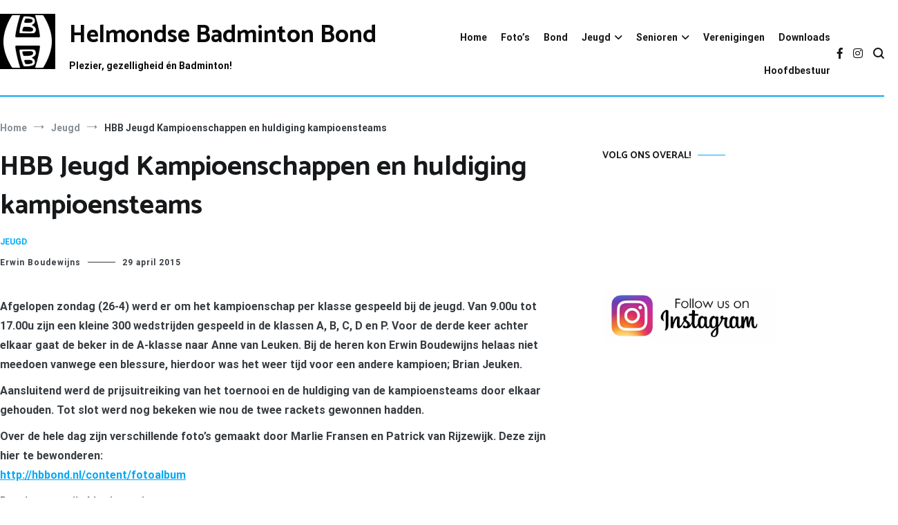

--- FILE ---
content_type: text/html; charset=UTF-8
request_url: https://www.hbbond.nl/hbb-jeugd-kampioenschappen-en-huldiging-kampioensteams/
body_size: 18109
content:
<!doctype html>
<html lang="nl-NL">
<head>
	<meta charset="UTF-8">
	<meta name="viewport" content="width=device-width, initial-scale=1.0, user-scalable=no">
	<link rel="profile" href="http://gmpg.org/xfn/11">

	<link rel="dns-prefetch" href="//cdn.hu-manity.co" />
		<!-- Cookie Compliance -->
		<script type="text/javascript">var huOptions = {"appID":"wwwhbbondnl-a94d537","currentLanguage":"nl","blocking":false,"globalCookie":false,"isAdmin":false,"privacyConsent":true,"forms":[]};</script>
		<script type="text/javascript" src="https://cdn.hu-manity.co/hu-banner.min.js"></script><meta name='robots' content='index, follow, max-image-preview:large, max-snippet:-1, max-video-preview:-1' />
<!-- Google tag (gtag.js) toestemmingsmodus dataLayer toegevoegd door Site Kit -->
<script type="text/javascript" id="google_gtagjs-js-consent-mode-data-layer">
/* <![CDATA[ */
window.dataLayer = window.dataLayer || [];function gtag(){dataLayer.push(arguments);}
gtag('consent', 'default', {"ad_personalization":"denied","ad_storage":"denied","ad_user_data":"denied","analytics_storage":"denied","functionality_storage":"denied","security_storage":"denied","personalization_storage":"denied","region":["AT","BE","BG","CH","CY","CZ","DE","DK","EE","ES","FI","FR","GB","GR","HR","HU","IE","IS","IT","LI","LT","LU","LV","MT","NL","NO","PL","PT","RO","SE","SI","SK"],"wait_for_update":500});
window._googlesitekitConsentCategoryMap = {"statistics":["analytics_storage"],"marketing":["ad_storage","ad_user_data","ad_personalization"],"functional":["functionality_storage","security_storage"],"preferences":["personalization_storage"]};
window._googlesitekitConsents = {"ad_personalization":"denied","ad_storage":"denied","ad_user_data":"denied","analytics_storage":"denied","functionality_storage":"denied","security_storage":"denied","personalization_storage":"denied","region":["AT","BE","BG","CH","CY","CZ","DE","DK","EE","ES","FI","FR","GB","GR","HR","HU","IE","IS","IT","LI","LT","LU","LV","MT","NL","NO","PL","PT","RO","SE","SI","SK"],"wait_for_update":500};
/* ]]> */
</script>
<!-- Einde Google tag (gtag.js) toestemmingsmodus dataLayer toegevoegd door Site Kit -->

	<!-- This site is optimized with the Yoast SEO plugin v26.7 - https://yoast.com/wordpress/plugins/seo/ -->
	<title>HBB Jeugd Kampioenschappen en huldiging kampioensteams - Helmondse Badminton Bond</title>
	<link rel="canonical" href="https://www.hbbond.nl/hbb-jeugd-kampioenschappen-en-huldiging-kampioensteams/" />
	<meta property="og:locale" content="nl_NL" />
	<meta property="og:type" content="article" />
	<meta property="og:title" content="HBB Jeugd Kampioenschappen en huldiging kampioensteams - Helmondse Badminton Bond" />
	<meta property="og:description" content="Afgelopen zondag (26-4) werd er om het kampioenschap per klasse gespeeld bij de jeugd. Van 9.00u tot 17.00u zijn een kleine 300 wedstrijden gespeeld in de klassen A, B, C, D en P. Voor de derde keer achter elkaar gaat de beker in de A-klasse naar Anne van Leuken. Bij de heren kon Erwin Boudewijns [&hellip;]" />
	<meta property="og:url" content="https://www.hbbond.nl/hbb-jeugd-kampioenschappen-en-huldiging-kampioensteams/" />
	<meta property="og:site_name" content="Helmondse Badminton Bond" />
	<meta property="article:publisher" content="https://www.facebook.com/helmondsebadmintonbond" />
	<meta property="article:author" content="https://www.facebook.com/erwin.boudewijns" />
	<meta property="article:published_time" content="2015-04-29T12:46:13+00:00" />
	<meta property="article:modified_time" content="2015-05-25T12:46:55+00:00" />
	<meta property="og:image" content="https://www.hbbond.nl/wp-content/uploads/2015/03/Logo-HBB.png" />
	<meta property="og:image:width" content="864" />
	<meta property="og:image:height" content="873" />
	<meta property="og:image:type" content="image/png" />
	<meta name="author" content="Erwin Boudewijns" />
	<meta name="twitter:card" content="summary_large_image" />
	<meta name="twitter:label1" content="Geschreven door" />
	<meta name="twitter:data1" content="Erwin Boudewijns" />
	<meta name="twitter:label2" content="Geschatte leestijd" />
	<meta name="twitter:data2" content="1 minuut" />
	<script type="application/ld+json" class="yoast-schema-graph">{"@context":"https://schema.org","@graph":[{"@type":"Article","@id":"https://www.hbbond.nl/hbb-jeugd-kampioenschappen-en-huldiging-kampioensteams/#article","isPartOf":{"@id":"https://www.hbbond.nl/hbb-jeugd-kampioenschappen-en-huldiging-kampioensteams/"},"author":{"name":"Erwin Boudewijns","@id":"https://www.hbbond.nl/#/schema/person/169bfa5a893bbb0d7f4d6f57f490a47d"},"headline":"HBB Jeugd Kampioenschappen en huldiging kampioensteams","datePublished":"2015-04-29T12:46:13+00:00","dateModified":"2015-05-25T12:46:55+00:00","mainEntityOfPage":{"@id":"https://www.hbbond.nl/hbb-jeugd-kampioenschappen-en-huldiging-kampioensteams/"},"wordCount":157,"commentCount":0,"publisher":{"@id":"https://www.hbbond.nl/#organization"},"articleSection":["Jeugd"],"inLanguage":"nl-NL","potentialAction":[{"@type":"CommentAction","name":"Comment","target":["https://www.hbbond.nl/hbb-jeugd-kampioenschappen-en-huldiging-kampioensteams/#respond"]}]},{"@type":"WebPage","@id":"https://www.hbbond.nl/hbb-jeugd-kampioenschappen-en-huldiging-kampioensteams/","url":"https://www.hbbond.nl/hbb-jeugd-kampioenschappen-en-huldiging-kampioensteams/","name":"HBB Jeugd Kampioenschappen en huldiging kampioensteams - Helmondse Badminton Bond","isPartOf":{"@id":"https://www.hbbond.nl/#website"},"datePublished":"2015-04-29T12:46:13+00:00","dateModified":"2015-05-25T12:46:55+00:00","breadcrumb":{"@id":"https://www.hbbond.nl/hbb-jeugd-kampioenschappen-en-huldiging-kampioensteams/#breadcrumb"},"inLanguage":"nl-NL","potentialAction":[{"@type":"ReadAction","target":["https://www.hbbond.nl/hbb-jeugd-kampioenschappen-en-huldiging-kampioensteams/"]}]},{"@type":"BreadcrumbList","@id":"https://www.hbbond.nl/hbb-jeugd-kampioenschappen-en-huldiging-kampioensteams/#breadcrumb","itemListElement":[{"@type":"ListItem","position":1,"name":"Home","item":"https://www.hbbond.nl/"},{"@type":"ListItem","position":2,"name":"HBB Jeugd Kampioenschappen en huldiging kampioensteams"}]},{"@type":"WebSite","@id":"https://www.hbbond.nl/#website","url":"https://www.hbbond.nl/","name":"Helmondse Badminton Bond","description":"Plezier, gezelligheid én Badminton!","publisher":{"@id":"https://www.hbbond.nl/#organization"},"potentialAction":[{"@type":"SearchAction","target":{"@type":"EntryPoint","urlTemplate":"https://www.hbbond.nl/?s={search_term_string}"},"query-input":{"@type":"PropertyValueSpecification","valueRequired":true,"valueName":"search_term_string"}}],"inLanguage":"nl-NL"},{"@type":"Organization","@id":"https://www.hbbond.nl/#organization","name":"Helmondse Badminton Bond","url":"https://www.hbbond.nl/","logo":{"@type":"ImageObject","inLanguage":"nl-NL","@id":"https://www.hbbond.nl/#/schema/logo/image/","url":"https://www.hbbond.nl/wp-content/uploads/2015/03/Logo-HBB.png","contentUrl":"https://www.hbbond.nl/wp-content/uploads/2015/03/Logo-HBB.png","width":864,"height":873,"caption":"Helmondse Badminton Bond"},"image":{"@id":"https://www.hbbond.nl/#/schema/logo/image/"},"sameAs":["https://www.facebook.com/helmondsebadmintonbond","https://www.instagram.com/helmondsebadmintonbond/"]},{"@type":"Person","@id":"https://www.hbbond.nl/#/schema/person/169bfa5a893bbb0d7f4d6f57f490a47d","name":"Erwin Boudewijns","sameAs":["http://www.hbbond.nl/author/contentmanager/","https://www.facebook.com/erwin.boudewijns"],"url":"https://www.hbbond.nl/author/contentmanager/"}]}</script>
	<!-- / Yoast SEO plugin. -->


<link rel='dns-prefetch' href='//www.googletagmanager.com' />
<link rel='dns-prefetch' href='//pagead2.googlesyndication.com' />
<link href='https://fonts.gstatic.com' crossorigin rel='preconnect' />
<link rel="alternate" type="application/rss+xml" title="Helmondse Badminton Bond &raquo; feed" href="https://www.hbbond.nl/feed/" />
<link rel="alternate" type="application/rss+xml" title="Helmondse Badminton Bond &raquo; reacties feed" href="https://www.hbbond.nl/comments/feed/" />
<link rel="alternate" type="application/rss+xml" title="Helmondse Badminton Bond &raquo; HBB Jeugd Kampioenschappen en huldiging kampioensteams reacties feed" href="https://www.hbbond.nl/hbb-jeugd-kampioenschappen-en-huldiging-kampioensteams/feed/" />
<link rel="alternate" title="oEmbed (JSON)" type="application/json+oembed" href="https://www.hbbond.nl/wp-json/oembed/1.0/embed?url=https%3A%2F%2Fwww.hbbond.nl%2Fhbb-jeugd-kampioenschappen-en-huldiging-kampioensteams%2F" />
<link rel="alternate" title="oEmbed (XML)" type="text/xml+oembed" href="https://www.hbbond.nl/wp-json/oembed/1.0/embed?url=https%3A%2F%2Fwww.hbbond.nl%2Fhbb-jeugd-kampioenschappen-en-huldiging-kampioensteams%2F&#038;format=xml" />
<style id='wp-img-auto-sizes-contain-inline-css' type='text/css'>
img:is([sizes=auto i],[sizes^="auto," i]){contain-intrinsic-size:3000px 1500px}
/*# sourceURL=wp-img-auto-sizes-contain-inline-css */
</style>
<style id='wp-emoji-styles-inline-css' type='text/css'>

	img.wp-smiley, img.emoji {
		display: inline !important;
		border: none !important;
		box-shadow: none !important;
		height: 1em !important;
		width: 1em !important;
		margin: 0 0.07em !important;
		vertical-align: -0.1em !important;
		background: none !important;
		padding: 0 !important;
	}
/*# sourceURL=wp-emoji-styles-inline-css */
</style>
<style id='wp-block-library-inline-css' type='text/css'>
:root{--wp-block-synced-color:#7a00df;--wp-block-synced-color--rgb:122,0,223;--wp-bound-block-color:var(--wp-block-synced-color);--wp-editor-canvas-background:#ddd;--wp-admin-theme-color:#007cba;--wp-admin-theme-color--rgb:0,124,186;--wp-admin-theme-color-darker-10:#006ba1;--wp-admin-theme-color-darker-10--rgb:0,107,160.5;--wp-admin-theme-color-darker-20:#005a87;--wp-admin-theme-color-darker-20--rgb:0,90,135;--wp-admin-border-width-focus:2px}@media (min-resolution:192dpi){:root{--wp-admin-border-width-focus:1.5px}}.wp-element-button{cursor:pointer}:root .has-very-light-gray-background-color{background-color:#eee}:root .has-very-dark-gray-background-color{background-color:#313131}:root .has-very-light-gray-color{color:#eee}:root .has-very-dark-gray-color{color:#313131}:root .has-vivid-green-cyan-to-vivid-cyan-blue-gradient-background{background:linear-gradient(135deg,#00d084,#0693e3)}:root .has-purple-crush-gradient-background{background:linear-gradient(135deg,#34e2e4,#4721fb 50%,#ab1dfe)}:root .has-hazy-dawn-gradient-background{background:linear-gradient(135deg,#faaca8,#dad0ec)}:root .has-subdued-olive-gradient-background{background:linear-gradient(135deg,#fafae1,#67a671)}:root .has-atomic-cream-gradient-background{background:linear-gradient(135deg,#fdd79a,#004a59)}:root .has-nightshade-gradient-background{background:linear-gradient(135deg,#330968,#31cdcf)}:root .has-midnight-gradient-background{background:linear-gradient(135deg,#020381,#2874fc)}:root{--wp--preset--font-size--normal:16px;--wp--preset--font-size--huge:42px}.has-regular-font-size{font-size:1em}.has-larger-font-size{font-size:2.625em}.has-normal-font-size{font-size:var(--wp--preset--font-size--normal)}.has-huge-font-size{font-size:var(--wp--preset--font-size--huge)}.has-text-align-center{text-align:center}.has-text-align-left{text-align:left}.has-text-align-right{text-align:right}.has-fit-text{white-space:nowrap!important}#end-resizable-editor-section{display:none}.aligncenter{clear:both}.items-justified-left{justify-content:flex-start}.items-justified-center{justify-content:center}.items-justified-right{justify-content:flex-end}.items-justified-space-between{justify-content:space-between}.screen-reader-text{border:0;clip-path:inset(50%);height:1px;margin:-1px;overflow:hidden;padding:0;position:absolute;width:1px;word-wrap:normal!important}.screen-reader-text:focus{background-color:#ddd;clip-path:none;color:#444;display:block;font-size:1em;height:auto;left:5px;line-height:normal;padding:15px 23px 14px;text-decoration:none;top:5px;width:auto;z-index:100000}html :where(.has-border-color){border-style:solid}html :where([style*=border-top-color]){border-top-style:solid}html :where([style*=border-right-color]){border-right-style:solid}html :where([style*=border-bottom-color]){border-bottom-style:solid}html :where([style*=border-left-color]){border-left-style:solid}html :where([style*=border-width]){border-style:solid}html :where([style*=border-top-width]){border-top-style:solid}html :where([style*=border-right-width]){border-right-style:solid}html :where([style*=border-bottom-width]){border-bottom-style:solid}html :where([style*=border-left-width]){border-left-style:solid}html :where(img[class*=wp-image-]){height:auto;max-width:100%}:where(figure){margin:0 0 1em}html :where(.is-position-sticky){--wp-admin--admin-bar--position-offset:var(--wp-admin--admin-bar--height,0px)}@media screen and (max-width:600px){html :where(.is-position-sticky){--wp-admin--admin-bar--position-offset:0px}}

/*# sourceURL=wp-block-library-inline-css */
</style><style id='global-styles-inline-css' type='text/css'>
:root{--wp--preset--aspect-ratio--square: 1;--wp--preset--aspect-ratio--4-3: 4/3;--wp--preset--aspect-ratio--3-4: 3/4;--wp--preset--aspect-ratio--3-2: 3/2;--wp--preset--aspect-ratio--2-3: 2/3;--wp--preset--aspect-ratio--16-9: 16/9;--wp--preset--aspect-ratio--9-16: 9/16;--wp--preset--color--black: #000000;--wp--preset--color--cyan-bluish-gray: #abb8c3;--wp--preset--color--white: #ffffff;--wp--preset--color--pale-pink: #f78da7;--wp--preset--color--vivid-red: #cf2e2e;--wp--preset--color--luminous-vivid-orange: #ff6900;--wp--preset--color--luminous-vivid-amber: #fcb900;--wp--preset--color--light-green-cyan: #7bdcb5;--wp--preset--color--vivid-green-cyan: #00d084;--wp--preset--color--pale-cyan-blue: #8ed1fc;--wp--preset--color--vivid-cyan-blue: #0693e3;--wp--preset--color--vivid-purple: #9b51e0;--wp--preset--gradient--vivid-cyan-blue-to-vivid-purple: linear-gradient(135deg,rgb(6,147,227) 0%,rgb(155,81,224) 100%);--wp--preset--gradient--light-green-cyan-to-vivid-green-cyan: linear-gradient(135deg,rgb(122,220,180) 0%,rgb(0,208,130) 100%);--wp--preset--gradient--luminous-vivid-amber-to-luminous-vivid-orange: linear-gradient(135deg,rgb(252,185,0) 0%,rgb(255,105,0) 100%);--wp--preset--gradient--luminous-vivid-orange-to-vivid-red: linear-gradient(135deg,rgb(255,105,0) 0%,rgb(207,46,46) 100%);--wp--preset--gradient--very-light-gray-to-cyan-bluish-gray: linear-gradient(135deg,rgb(238,238,238) 0%,rgb(169,184,195) 100%);--wp--preset--gradient--cool-to-warm-spectrum: linear-gradient(135deg,rgb(74,234,220) 0%,rgb(151,120,209) 20%,rgb(207,42,186) 40%,rgb(238,44,130) 60%,rgb(251,105,98) 80%,rgb(254,248,76) 100%);--wp--preset--gradient--blush-light-purple: linear-gradient(135deg,rgb(255,206,236) 0%,rgb(152,150,240) 100%);--wp--preset--gradient--blush-bordeaux: linear-gradient(135deg,rgb(254,205,165) 0%,rgb(254,45,45) 50%,rgb(107,0,62) 100%);--wp--preset--gradient--luminous-dusk: linear-gradient(135deg,rgb(255,203,112) 0%,rgb(199,81,192) 50%,rgb(65,88,208) 100%);--wp--preset--gradient--pale-ocean: linear-gradient(135deg,rgb(255,245,203) 0%,rgb(182,227,212) 50%,rgb(51,167,181) 100%);--wp--preset--gradient--electric-grass: linear-gradient(135deg,rgb(202,248,128) 0%,rgb(113,206,126) 100%);--wp--preset--gradient--midnight: linear-gradient(135deg,rgb(2,3,129) 0%,rgb(40,116,252) 100%);--wp--preset--font-size--small: 13px;--wp--preset--font-size--medium: 20px;--wp--preset--font-size--large: 36px;--wp--preset--font-size--x-large: 42px;--wp--preset--spacing--20: 0.44rem;--wp--preset--spacing--30: 0.67rem;--wp--preset--spacing--40: 1rem;--wp--preset--spacing--50: 1.5rem;--wp--preset--spacing--60: 2.25rem;--wp--preset--spacing--70: 3.38rem;--wp--preset--spacing--80: 5.06rem;--wp--preset--shadow--natural: 6px 6px 9px rgba(0, 0, 0, 0.2);--wp--preset--shadow--deep: 12px 12px 50px rgba(0, 0, 0, 0.4);--wp--preset--shadow--sharp: 6px 6px 0px rgba(0, 0, 0, 0.2);--wp--preset--shadow--outlined: 6px 6px 0px -3px rgb(255, 255, 255), 6px 6px rgb(0, 0, 0);--wp--preset--shadow--crisp: 6px 6px 0px rgb(0, 0, 0);}:where(.is-layout-flex){gap: 0.5em;}:where(.is-layout-grid){gap: 0.5em;}body .is-layout-flex{display: flex;}.is-layout-flex{flex-wrap: wrap;align-items: center;}.is-layout-flex > :is(*, div){margin: 0;}body .is-layout-grid{display: grid;}.is-layout-grid > :is(*, div){margin: 0;}:where(.wp-block-columns.is-layout-flex){gap: 2em;}:where(.wp-block-columns.is-layout-grid){gap: 2em;}:where(.wp-block-post-template.is-layout-flex){gap: 1.25em;}:where(.wp-block-post-template.is-layout-grid){gap: 1.25em;}.has-black-color{color: var(--wp--preset--color--black) !important;}.has-cyan-bluish-gray-color{color: var(--wp--preset--color--cyan-bluish-gray) !important;}.has-white-color{color: var(--wp--preset--color--white) !important;}.has-pale-pink-color{color: var(--wp--preset--color--pale-pink) !important;}.has-vivid-red-color{color: var(--wp--preset--color--vivid-red) !important;}.has-luminous-vivid-orange-color{color: var(--wp--preset--color--luminous-vivid-orange) !important;}.has-luminous-vivid-amber-color{color: var(--wp--preset--color--luminous-vivid-amber) !important;}.has-light-green-cyan-color{color: var(--wp--preset--color--light-green-cyan) !important;}.has-vivid-green-cyan-color{color: var(--wp--preset--color--vivid-green-cyan) !important;}.has-pale-cyan-blue-color{color: var(--wp--preset--color--pale-cyan-blue) !important;}.has-vivid-cyan-blue-color{color: var(--wp--preset--color--vivid-cyan-blue) !important;}.has-vivid-purple-color{color: var(--wp--preset--color--vivid-purple) !important;}.has-black-background-color{background-color: var(--wp--preset--color--black) !important;}.has-cyan-bluish-gray-background-color{background-color: var(--wp--preset--color--cyan-bluish-gray) !important;}.has-white-background-color{background-color: var(--wp--preset--color--white) !important;}.has-pale-pink-background-color{background-color: var(--wp--preset--color--pale-pink) !important;}.has-vivid-red-background-color{background-color: var(--wp--preset--color--vivid-red) !important;}.has-luminous-vivid-orange-background-color{background-color: var(--wp--preset--color--luminous-vivid-orange) !important;}.has-luminous-vivid-amber-background-color{background-color: var(--wp--preset--color--luminous-vivid-amber) !important;}.has-light-green-cyan-background-color{background-color: var(--wp--preset--color--light-green-cyan) !important;}.has-vivid-green-cyan-background-color{background-color: var(--wp--preset--color--vivid-green-cyan) !important;}.has-pale-cyan-blue-background-color{background-color: var(--wp--preset--color--pale-cyan-blue) !important;}.has-vivid-cyan-blue-background-color{background-color: var(--wp--preset--color--vivid-cyan-blue) !important;}.has-vivid-purple-background-color{background-color: var(--wp--preset--color--vivid-purple) !important;}.has-black-border-color{border-color: var(--wp--preset--color--black) !important;}.has-cyan-bluish-gray-border-color{border-color: var(--wp--preset--color--cyan-bluish-gray) !important;}.has-white-border-color{border-color: var(--wp--preset--color--white) !important;}.has-pale-pink-border-color{border-color: var(--wp--preset--color--pale-pink) !important;}.has-vivid-red-border-color{border-color: var(--wp--preset--color--vivid-red) !important;}.has-luminous-vivid-orange-border-color{border-color: var(--wp--preset--color--luminous-vivid-orange) !important;}.has-luminous-vivid-amber-border-color{border-color: var(--wp--preset--color--luminous-vivid-amber) !important;}.has-light-green-cyan-border-color{border-color: var(--wp--preset--color--light-green-cyan) !important;}.has-vivid-green-cyan-border-color{border-color: var(--wp--preset--color--vivid-green-cyan) !important;}.has-pale-cyan-blue-border-color{border-color: var(--wp--preset--color--pale-cyan-blue) !important;}.has-vivid-cyan-blue-border-color{border-color: var(--wp--preset--color--vivid-cyan-blue) !important;}.has-vivid-purple-border-color{border-color: var(--wp--preset--color--vivid-purple) !important;}.has-vivid-cyan-blue-to-vivid-purple-gradient-background{background: var(--wp--preset--gradient--vivid-cyan-blue-to-vivid-purple) !important;}.has-light-green-cyan-to-vivid-green-cyan-gradient-background{background: var(--wp--preset--gradient--light-green-cyan-to-vivid-green-cyan) !important;}.has-luminous-vivid-amber-to-luminous-vivid-orange-gradient-background{background: var(--wp--preset--gradient--luminous-vivid-amber-to-luminous-vivid-orange) !important;}.has-luminous-vivid-orange-to-vivid-red-gradient-background{background: var(--wp--preset--gradient--luminous-vivid-orange-to-vivid-red) !important;}.has-very-light-gray-to-cyan-bluish-gray-gradient-background{background: var(--wp--preset--gradient--very-light-gray-to-cyan-bluish-gray) !important;}.has-cool-to-warm-spectrum-gradient-background{background: var(--wp--preset--gradient--cool-to-warm-spectrum) !important;}.has-blush-light-purple-gradient-background{background: var(--wp--preset--gradient--blush-light-purple) !important;}.has-blush-bordeaux-gradient-background{background: var(--wp--preset--gradient--blush-bordeaux) !important;}.has-luminous-dusk-gradient-background{background: var(--wp--preset--gradient--luminous-dusk) !important;}.has-pale-ocean-gradient-background{background: var(--wp--preset--gradient--pale-ocean) !important;}.has-electric-grass-gradient-background{background: var(--wp--preset--gradient--electric-grass) !important;}.has-midnight-gradient-background{background: var(--wp--preset--gradient--midnight) !important;}.has-small-font-size{font-size: var(--wp--preset--font-size--small) !important;}.has-medium-font-size{font-size: var(--wp--preset--font-size--medium) !important;}.has-large-font-size{font-size: var(--wp--preset--font-size--large) !important;}.has-x-large-font-size{font-size: var(--wp--preset--font-size--x-large) !important;}
/*# sourceURL=global-styles-inline-css */
</style>

<style id='classic-theme-styles-inline-css' type='text/css'>
/*! This file is auto-generated */
.wp-block-button__link{color:#fff;background-color:#32373c;border-radius:9999px;box-shadow:none;text-decoration:none;padding:calc(.667em + 2px) calc(1.333em + 2px);font-size:1.125em}.wp-block-file__button{background:#32373c;color:#fff;text-decoration:none}
/*# sourceURL=/wp-includes/css/classic-themes.min.css */
</style>
<link rel='stylesheet' id='parent-style-css' href='https://www.hbbond.nl/wp-content/cache/autoptimize/css/autoptimize_single_359ecf14cb4ab526845a8d7cb8f1f4d4.css?ver=4d8b562cb9697b80131c1af0e324c3b5' type='text/css' media='all' />
<link rel='stylesheet' id='child-style-css' href='https://www.hbbond.nl/wp-content/cache/autoptimize/css/autoptimize_single_38682972adfe94d34dd9d19a4509db02.css?ver=4d8b562cb9697b80131c1af0e324c3b5' type='text/css' media='all' />
<link rel='stylesheet' id='cenote-style-css' href='https://www.hbbond.nl/wp-content/cache/autoptimize/css/autoptimize_single_38682972adfe94d34dd9d19a4509db02.css?ver=4d8b562cb9697b80131c1af0e324c3b5' type='text/css' media='all' />
<style id='cenote-style-inline-css' type='text/css'>
.cenote-header-media .tg-container {
			background-image: url( "" );
		}
/*# sourceURL=cenote-style-inline-css */
</style>
<link rel='stylesheet' id='themegrill-icons-css' href='https://www.hbbond.nl/wp-content/themes/cenote/assets/css/themegrill-icons.min.css?ver=1.0' type='text/css' media='all' />
<link rel='stylesheet' id='font-awesome-4-css' href='https://www.hbbond.nl/wp-content/themes/cenote/assets/css/v4-shims.min.css?ver=4.7.0' type='text/css' media='all' />
<link rel='stylesheet' id='font-awesome-all-css' href='https://www.hbbond.nl/wp-content/themes/cenote/assets/css/all.min.css?ver=6.7.2' type='text/css' media='all' />
<link rel='stylesheet' id='font-awesome-solid-css' href='https://www.hbbond.nl/wp-content/themes/cenote/assets/css/solid.min.css?ver=6.7.2' type='text/css' media='all' />
<link rel='stylesheet' id='font-awesome-regular-css' href='https://www.hbbond.nl/wp-content/themes/cenote/assets/css/regular.min.css?ver=6.7.2' type='text/css' media='all' />
<link rel='stylesheet' id='font-awesome-brands-css' href='https://www.hbbond.nl/wp-content/themes/cenote/assets/css/brands.min.css?ver=6.7.2' type='text/css' media='all' />
<link rel='stylesheet' id='swiper-css' href='https://www.hbbond.nl/wp-content/themes/cenote/assets/css/swiper.min.css?ver=4d8b562cb9697b80131c1af0e324c3b5' type='text/css' media='all' />
<link rel='stylesheet' id='wp-pagenavi-css' href='https://www.hbbond.nl/wp-content/cache/autoptimize/css/autoptimize_single_73d29ecb3ae4eb2b78712fab3a46d32d.css?ver=2.70' type='text/css' media='all' />
<link rel='stylesheet' id='tablepress-default-css' href='https://www.hbbond.nl/wp-content/tablepress-combined.min.css?ver=33' type='text/css' media='all' />
<style id='kadence-blocks-global-variables-inline-css' type='text/css'>
:root {--global-kb-font-size-sm:clamp(0.8rem, 0.73rem + 0.217vw, 0.9rem);--global-kb-font-size-md:clamp(1.1rem, 0.995rem + 0.326vw, 1.25rem);--global-kb-font-size-lg:clamp(1.75rem, 1.576rem + 0.543vw, 2rem);--global-kb-font-size-xl:clamp(2.25rem, 1.728rem + 1.63vw, 3rem);--global-kb-font-size-xxl:clamp(2.5rem, 1.456rem + 3.26vw, 4rem);--global-kb-font-size-xxxl:clamp(2.75rem, 0.489rem + 7.065vw, 6rem);}:root {--global-palette1: #3182CE;--global-palette2: #2B6CB0;--global-palette3: #1A202C;--global-palette4: #2D3748;--global-palette5: #4A5568;--global-palette6: #718096;--global-palette7: #EDF2F7;--global-palette8: #F7FAFC;--global-palette9: #ffffff;}
/*# sourceURL=kadence-blocks-global-variables-inline-css */
</style>
<link rel="https://api.w.org/" href="https://www.hbbond.nl/wp-json/" /><link rel="alternate" title="JSON" type="application/json" href="https://www.hbbond.nl/wp-json/wp/v2/posts/659" /><link rel="EditURI" type="application/rsd+xml" title="RSD" href="https://www.hbbond.nl/xmlrpc.php?rsd" />

<link rel='shortlink' href='https://www.hbbond.nl/?p=659' />
<meta name="generator" content="Site Kit by Google 1.171.0" />
		<script>
		(function(h,o,t,j,a,r){
			h.hj=h.hj||function(){(h.hj.q=h.hj.q||[]).push(arguments)};
			h._hjSettings={hjid:2680040,hjsv:5};
			a=o.getElementsByTagName('head')[0];
			r=o.createElement('script');r.async=1;
			r.src=t+h._hjSettings.hjid+j+h._hjSettings.hjsv;
			a.appendChild(r);
		})(window,document,'//static.hotjar.com/c/hotjar-','.js?sv=');
		</script>
		    <!-- Global site tag (gtag.js) - Google Analytics -->
<script async src="https://www.googletagmanager.com/gtag/js?id=UA-48429803-4"></script>
<script>
  window.dataLayer = window.dataLayer || [];
  function gtag(){dataLayer.push(arguments);}
  gtag('js', new Date());

  gtag('config', 'UA-48429803-4', { 'anonymize_ip': true });
</script>

<link rel="pingback" href="https://www.hbbond.nl/xmlrpc.php">
<!-- Google AdSense meta tags toegevoegd door Site Kit -->
<meta name="google-adsense-platform-account" content="ca-host-pub-2644536267352236">
<meta name="google-adsense-platform-domain" content="sitekit.withgoogle.com">
<!-- Einde Google AdSense meta tags toegevoegd door Site Kit -->
		<style type="text/css">
					.site-title a,
			.site-description {
				color: #0a0a0a;
			}
				</style>
		
<!-- Google AdSense snippet toegevoegd door Site Kit -->
<script type="text/javascript" async="async" src="https://pagead2.googlesyndication.com/pagead/js/adsbygoogle.js?client=ca-pub-5112975440266093&amp;host=ca-host-pub-2644536267352236" crossorigin="anonymous"></script>

<!-- Einde Google AdSense snippet toegevoegd door Site Kit -->
<link rel="icon" href="https://www.hbbond.nl/wp-content/uploads/2016/11/cropped-cropped-Logo-HBB-2-150x150.png" sizes="32x32" />
<link rel="icon" href="https://www.hbbond.nl/wp-content/uploads/2016/11/cropped-cropped-Logo-HBB-2-300x300.png" sizes="192x192" />
<link rel="apple-touch-icon" href="https://www.hbbond.nl/wp-content/uploads/2016/11/cropped-cropped-Logo-HBB-2-300x300.png" />
<meta name="msapplication-TileImage" content="https://www.hbbond.nl/wp-content/uploads/2016/11/cropped-cropped-Logo-HBB-2-300x300.png" />
<style id="kirki-inline-styles">.cenote-breadcrumb li a:hover,.cenote-header-media.cenote-header-media--right .cenote-header-media__button:hover,.cenote-header-sticky .cenote-reading-bar .cenote-reading-bar__share .cenote-reading-share-item a:hover,.cenote-header-sticky .main-navigation li ul li > a:hover,.cenote-header-sticky .main-navigation li ul li.focus > a,.comments-area .comment-list .comment-meta .comment-metadata a:hover,.entry-content .page-links a:hover,.entry-content a,.entry-content table a:hover,.entry-footer .tags-links a:hover,.entry-meta a,.main-navigation.tg-site-menu--offcanvas li.current-menu-ancestor > a,.main-navigation.tg-site-menu--offcanvas li.current-menu-item > a,.main-navigation.tg-site-menu--offcanvas li.current_page_ancestor > a,.main-navigation.tg-site-menu--offcanvas li.current_page_item > a,.main-navigation.tg-site-menu--offcanvas li:hover > a,.pagination .page-numbers:hover,.post-template-cover .entry-thumbnail--template .entry-info .entry-meta a:hover,.single .hentry .entry-meta a:hover,.tg-header-top .tg-social-menu li:hover a,.tg-header-top ul:not(.tg-social-menu) li a:hover,.tg-site-footer.tg-site-footer--default .tg-footer-bottom .site-info a:hover,.tg-site-footer.tg-site-footer--default .tg-footer-widget-area .widget .tagcloud a:hover,.tg-site-footer.tg-site-footer--default .tg-footer-widget-area .widget ul li a:hover,.tg-site-footer.tg-site-footer--light-dark .tg-footer-bottom .site-info a:hover,.tg-site-footer.tg-site-footer--light-dark-center .tg-footer-bottom .site-info a:hover,.tg-site-menu--default li.focus > a,.tg-slider.tg-post-slider .tg-container .cat-links a:hover,.tg-slider.tg-post-slider .tg-container .entry-title a:hover,.tg-slider.tg-post-slider .tg-container .posted-on a:hover,.tg-top-cat .cat-links a,.widget_tag_cloud .tagcloud a:hover,a:active,a:focus,a:hover{color:#03a9f4;}.button:hover,.entry-footer .cat-links a,.entry-meta .posted-on:before,.main-navigation.tg-site-menu--offcanvas li.current-menu-ancestor > a:before,.main-navigation.tg-site-menu--offcanvas li.current-menu-item > a:before,.main-navigation.tg-site-menu--offcanvas li.current_page_ancestor > a:before,.main-navigation.tg-site-menu--offcanvas li.current_page_item > a:before,.main-navigation.tg-site-menu--offcanvas li:hover > a:before,.post-format-media--gallery .swiper-button-next,.post-format-media--gallery .swiper-button-prev,.post-template-cover .entry-thumbnail--template .entry-info .tg-top-cat .cat-links a:hover,.tg-readmore-link:hover:before,.tg-slider .swiper-button-next,.tg-slider .swiper-button-prev,.widget .widget-title:after,button:hover,input[type="button"]:hover,input[type="reset"]:hover,input[type="submit"]:hover{background-color:#03a9f4;}.entry-footer .tags-links a:hover,.tg-site-footer.tg-site-footer--default .tg-footer-widget-area .widget .tagcloud a:hover,.widget_tag_cloud .tagcloud a:hover{border-color:#03a9f4;}body{font-family:Roboto;font-weight:400;}h1, h2, h3, h4, h5, h6{font-family:Catamaran;font-weight:700;}/* cyrillic-ext */
@font-face {
  font-family: 'Roboto';
  font-style: normal;
  font-weight: 400;
  font-stretch: normal;
  font-display: swap;
  src: url(https://www.hbbond.nl/wp-content/fonts/roboto/font) format('woff');
  unicode-range: U+0460-052F, U+1C80-1C8A, U+20B4, U+2DE0-2DFF, U+A640-A69F, U+FE2E-FE2F;
}
/* cyrillic */
@font-face {
  font-family: 'Roboto';
  font-style: normal;
  font-weight: 400;
  font-stretch: normal;
  font-display: swap;
  src: url(https://www.hbbond.nl/wp-content/fonts/roboto/font) format('woff');
  unicode-range: U+0301, U+0400-045F, U+0490-0491, U+04B0-04B1, U+2116;
}
/* greek-ext */
@font-face {
  font-family: 'Roboto';
  font-style: normal;
  font-weight: 400;
  font-stretch: normal;
  font-display: swap;
  src: url(https://www.hbbond.nl/wp-content/fonts/roboto/font) format('woff');
  unicode-range: U+1F00-1FFF;
}
/* greek */
@font-face {
  font-family: 'Roboto';
  font-style: normal;
  font-weight: 400;
  font-stretch: normal;
  font-display: swap;
  src: url(https://www.hbbond.nl/wp-content/fonts/roboto/font) format('woff');
  unicode-range: U+0370-0377, U+037A-037F, U+0384-038A, U+038C, U+038E-03A1, U+03A3-03FF;
}
/* math */
@font-face {
  font-family: 'Roboto';
  font-style: normal;
  font-weight: 400;
  font-stretch: normal;
  font-display: swap;
  src: url(https://www.hbbond.nl/wp-content/fonts/roboto/font) format('woff');
  unicode-range: U+0302-0303, U+0305, U+0307-0308, U+0310, U+0312, U+0315, U+031A, U+0326-0327, U+032C, U+032F-0330, U+0332-0333, U+0338, U+033A, U+0346, U+034D, U+0391-03A1, U+03A3-03A9, U+03B1-03C9, U+03D1, U+03D5-03D6, U+03F0-03F1, U+03F4-03F5, U+2016-2017, U+2034-2038, U+203C, U+2040, U+2043, U+2047, U+2050, U+2057, U+205F, U+2070-2071, U+2074-208E, U+2090-209C, U+20D0-20DC, U+20E1, U+20E5-20EF, U+2100-2112, U+2114-2115, U+2117-2121, U+2123-214F, U+2190, U+2192, U+2194-21AE, U+21B0-21E5, U+21F1-21F2, U+21F4-2211, U+2213-2214, U+2216-22FF, U+2308-230B, U+2310, U+2319, U+231C-2321, U+2336-237A, U+237C, U+2395, U+239B-23B7, U+23D0, U+23DC-23E1, U+2474-2475, U+25AF, U+25B3, U+25B7, U+25BD, U+25C1, U+25CA, U+25CC, U+25FB, U+266D-266F, U+27C0-27FF, U+2900-2AFF, U+2B0E-2B11, U+2B30-2B4C, U+2BFE, U+3030, U+FF5B, U+FF5D, U+1D400-1D7FF, U+1EE00-1EEFF;
}
/* symbols */
@font-face {
  font-family: 'Roboto';
  font-style: normal;
  font-weight: 400;
  font-stretch: normal;
  font-display: swap;
  src: url(https://www.hbbond.nl/wp-content/fonts/roboto/font) format('woff');
  unicode-range: U+0001-000C, U+000E-001F, U+007F-009F, U+20DD-20E0, U+20E2-20E4, U+2150-218F, U+2190, U+2192, U+2194-2199, U+21AF, U+21E6-21F0, U+21F3, U+2218-2219, U+2299, U+22C4-22C6, U+2300-243F, U+2440-244A, U+2460-24FF, U+25A0-27BF, U+2800-28FF, U+2921-2922, U+2981, U+29BF, U+29EB, U+2B00-2BFF, U+4DC0-4DFF, U+FFF9-FFFB, U+10140-1018E, U+10190-1019C, U+101A0, U+101D0-101FD, U+102E0-102FB, U+10E60-10E7E, U+1D2C0-1D2D3, U+1D2E0-1D37F, U+1F000-1F0FF, U+1F100-1F1AD, U+1F1E6-1F1FF, U+1F30D-1F30F, U+1F315, U+1F31C, U+1F31E, U+1F320-1F32C, U+1F336, U+1F378, U+1F37D, U+1F382, U+1F393-1F39F, U+1F3A7-1F3A8, U+1F3AC-1F3AF, U+1F3C2, U+1F3C4-1F3C6, U+1F3CA-1F3CE, U+1F3D4-1F3E0, U+1F3ED, U+1F3F1-1F3F3, U+1F3F5-1F3F7, U+1F408, U+1F415, U+1F41F, U+1F426, U+1F43F, U+1F441-1F442, U+1F444, U+1F446-1F449, U+1F44C-1F44E, U+1F453, U+1F46A, U+1F47D, U+1F4A3, U+1F4B0, U+1F4B3, U+1F4B9, U+1F4BB, U+1F4BF, U+1F4C8-1F4CB, U+1F4D6, U+1F4DA, U+1F4DF, U+1F4E3-1F4E6, U+1F4EA-1F4ED, U+1F4F7, U+1F4F9-1F4FB, U+1F4FD-1F4FE, U+1F503, U+1F507-1F50B, U+1F50D, U+1F512-1F513, U+1F53E-1F54A, U+1F54F-1F5FA, U+1F610, U+1F650-1F67F, U+1F687, U+1F68D, U+1F691, U+1F694, U+1F698, U+1F6AD, U+1F6B2, U+1F6B9-1F6BA, U+1F6BC, U+1F6C6-1F6CF, U+1F6D3-1F6D7, U+1F6E0-1F6EA, U+1F6F0-1F6F3, U+1F6F7-1F6FC, U+1F700-1F7FF, U+1F800-1F80B, U+1F810-1F847, U+1F850-1F859, U+1F860-1F887, U+1F890-1F8AD, U+1F8B0-1F8BB, U+1F8C0-1F8C1, U+1F900-1F90B, U+1F93B, U+1F946, U+1F984, U+1F996, U+1F9E9, U+1FA00-1FA6F, U+1FA70-1FA7C, U+1FA80-1FA89, U+1FA8F-1FAC6, U+1FACE-1FADC, U+1FADF-1FAE9, U+1FAF0-1FAF8, U+1FB00-1FBFF;
}
/* vietnamese */
@font-face {
  font-family: 'Roboto';
  font-style: normal;
  font-weight: 400;
  font-stretch: normal;
  font-display: swap;
  src: url(https://www.hbbond.nl/wp-content/fonts/roboto/font) format('woff');
  unicode-range: U+0102-0103, U+0110-0111, U+0128-0129, U+0168-0169, U+01A0-01A1, U+01AF-01B0, U+0300-0301, U+0303-0304, U+0308-0309, U+0323, U+0329, U+1EA0-1EF9, U+20AB;
}
/* latin-ext */
@font-face {
  font-family: 'Roboto';
  font-style: normal;
  font-weight: 400;
  font-stretch: normal;
  font-display: swap;
  src: url(https://www.hbbond.nl/wp-content/fonts/roboto/font) format('woff');
  unicode-range: U+0100-02BA, U+02BD-02C5, U+02C7-02CC, U+02CE-02D7, U+02DD-02FF, U+0304, U+0308, U+0329, U+1D00-1DBF, U+1E00-1E9F, U+1EF2-1EFF, U+2020, U+20A0-20AB, U+20AD-20C0, U+2113, U+2C60-2C7F, U+A720-A7FF;
}
/* latin */
@font-face {
  font-family: 'Roboto';
  font-style: normal;
  font-weight: 400;
  font-stretch: normal;
  font-display: swap;
  src: url(https://www.hbbond.nl/wp-content/fonts/roboto/font) format('woff');
  unicode-range: U+0000-00FF, U+0131, U+0152-0153, U+02BB-02BC, U+02C6, U+02DA, U+02DC, U+0304, U+0308, U+0329, U+2000-206F, U+20AC, U+2122, U+2191, U+2193, U+2212, U+2215, U+FEFF, U+FFFD;
}
/* cyrillic-ext */
@font-face {
  font-family: 'Roboto';
  font-style: normal;
  font-weight: 700;
  font-stretch: normal;
  font-display: swap;
  src: url(https://www.hbbond.nl/wp-content/fonts/roboto/font) format('woff');
  unicode-range: U+0460-052F, U+1C80-1C8A, U+20B4, U+2DE0-2DFF, U+A640-A69F, U+FE2E-FE2F;
}
/* cyrillic */
@font-face {
  font-family: 'Roboto';
  font-style: normal;
  font-weight: 700;
  font-stretch: normal;
  font-display: swap;
  src: url(https://www.hbbond.nl/wp-content/fonts/roboto/font) format('woff');
  unicode-range: U+0301, U+0400-045F, U+0490-0491, U+04B0-04B1, U+2116;
}
/* greek-ext */
@font-face {
  font-family: 'Roboto';
  font-style: normal;
  font-weight: 700;
  font-stretch: normal;
  font-display: swap;
  src: url(https://www.hbbond.nl/wp-content/fonts/roboto/font) format('woff');
  unicode-range: U+1F00-1FFF;
}
/* greek */
@font-face {
  font-family: 'Roboto';
  font-style: normal;
  font-weight: 700;
  font-stretch: normal;
  font-display: swap;
  src: url(https://www.hbbond.nl/wp-content/fonts/roboto/font) format('woff');
  unicode-range: U+0370-0377, U+037A-037F, U+0384-038A, U+038C, U+038E-03A1, U+03A3-03FF;
}
/* math */
@font-face {
  font-family: 'Roboto';
  font-style: normal;
  font-weight: 700;
  font-stretch: normal;
  font-display: swap;
  src: url(https://www.hbbond.nl/wp-content/fonts/roboto/font) format('woff');
  unicode-range: U+0302-0303, U+0305, U+0307-0308, U+0310, U+0312, U+0315, U+031A, U+0326-0327, U+032C, U+032F-0330, U+0332-0333, U+0338, U+033A, U+0346, U+034D, U+0391-03A1, U+03A3-03A9, U+03B1-03C9, U+03D1, U+03D5-03D6, U+03F0-03F1, U+03F4-03F5, U+2016-2017, U+2034-2038, U+203C, U+2040, U+2043, U+2047, U+2050, U+2057, U+205F, U+2070-2071, U+2074-208E, U+2090-209C, U+20D0-20DC, U+20E1, U+20E5-20EF, U+2100-2112, U+2114-2115, U+2117-2121, U+2123-214F, U+2190, U+2192, U+2194-21AE, U+21B0-21E5, U+21F1-21F2, U+21F4-2211, U+2213-2214, U+2216-22FF, U+2308-230B, U+2310, U+2319, U+231C-2321, U+2336-237A, U+237C, U+2395, U+239B-23B7, U+23D0, U+23DC-23E1, U+2474-2475, U+25AF, U+25B3, U+25B7, U+25BD, U+25C1, U+25CA, U+25CC, U+25FB, U+266D-266F, U+27C0-27FF, U+2900-2AFF, U+2B0E-2B11, U+2B30-2B4C, U+2BFE, U+3030, U+FF5B, U+FF5D, U+1D400-1D7FF, U+1EE00-1EEFF;
}
/* symbols */
@font-face {
  font-family: 'Roboto';
  font-style: normal;
  font-weight: 700;
  font-stretch: normal;
  font-display: swap;
  src: url(https://www.hbbond.nl/wp-content/fonts/roboto/font) format('woff');
  unicode-range: U+0001-000C, U+000E-001F, U+007F-009F, U+20DD-20E0, U+20E2-20E4, U+2150-218F, U+2190, U+2192, U+2194-2199, U+21AF, U+21E6-21F0, U+21F3, U+2218-2219, U+2299, U+22C4-22C6, U+2300-243F, U+2440-244A, U+2460-24FF, U+25A0-27BF, U+2800-28FF, U+2921-2922, U+2981, U+29BF, U+29EB, U+2B00-2BFF, U+4DC0-4DFF, U+FFF9-FFFB, U+10140-1018E, U+10190-1019C, U+101A0, U+101D0-101FD, U+102E0-102FB, U+10E60-10E7E, U+1D2C0-1D2D3, U+1D2E0-1D37F, U+1F000-1F0FF, U+1F100-1F1AD, U+1F1E6-1F1FF, U+1F30D-1F30F, U+1F315, U+1F31C, U+1F31E, U+1F320-1F32C, U+1F336, U+1F378, U+1F37D, U+1F382, U+1F393-1F39F, U+1F3A7-1F3A8, U+1F3AC-1F3AF, U+1F3C2, U+1F3C4-1F3C6, U+1F3CA-1F3CE, U+1F3D4-1F3E0, U+1F3ED, U+1F3F1-1F3F3, U+1F3F5-1F3F7, U+1F408, U+1F415, U+1F41F, U+1F426, U+1F43F, U+1F441-1F442, U+1F444, U+1F446-1F449, U+1F44C-1F44E, U+1F453, U+1F46A, U+1F47D, U+1F4A3, U+1F4B0, U+1F4B3, U+1F4B9, U+1F4BB, U+1F4BF, U+1F4C8-1F4CB, U+1F4D6, U+1F4DA, U+1F4DF, U+1F4E3-1F4E6, U+1F4EA-1F4ED, U+1F4F7, U+1F4F9-1F4FB, U+1F4FD-1F4FE, U+1F503, U+1F507-1F50B, U+1F50D, U+1F512-1F513, U+1F53E-1F54A, U+1F54F-1F5FA, U+1F610, U+1F650-1F67F, U+1F687, U+1F68D, U+1F691, U+1F694, U+1F698, U+1F6AD, U+1F6B2, U+1F6B9-1F6BA, U+1F6BC, U+1F6C6-1F6CF, U+1F6D3-1F6D7, U+1F6E0-1F6EA, U+1F6F0-1F6F3, U+1F6F7-1F6FC, U+1F700-1F7FF, U+1F800-1F80B, U+1F810-1F847, U+1F850-1F859, U+1F860-1F887, U+1F890-1F8AD, U+1F8B0-1F8BB, U+1F8C0-1F8C1, U+1F900-1F90B, U+1F93B, U+1F946, U+1F984, U+1F996, U+1F9E9, U+1FA00-1FA6F, U+1FA70-1FA7C, U+1FA80-1FA89, U+1FA8F-1FAC6, U+1FACE-1FADC, U+1FADF-1FAE9, U+1FAF0-1FAF8, U+1FB00-1FBFF;
}
/* vietnamese */
@font-face {
  font-family: 'Roboto';
  font-style: normal;
  font-weight: 700;
  font-stretch: normal;
  font-display: swap;
  src: url(https://www.hbbond.nl/wp-content/fonts/roboto/font) format('woff');
  unicode-range: U+0102-0103, U+0110-0111, U+0128-0129, U+0168-0169, U+01A0-01A1, U+01AF-01B0, U+0300-0301, U+0303-0304, U+0308-0309, U+0323, U+0329, U+1EA0-1EF9, U+20AB;
}
/* latin-ext */
@font-face {
  font-family: 'Roboto';
  font-style: normal;
  font-weight: 700;
  font-stretch: normal;
  font-display: swap;
  src: url(https://www.hbbond.nl/wp-content/fonts/roboto/font) format('woff');
  unicode-range: U+0100-02BA, U+02BD-02C5, U+02C7-02CC, U+02CE-02D7, U+02DD-02FF, U+0304, U+0308, U+0329, U+1D00-1DBF, U+1E00-1E9F, U+1EF2-1EFF, U+2020, U+20A0-20AB, U+20AD-20C0, U+2113, U+2C60-2C7F, U+A720-A7FF;
}
/* latin */
@font-face {
  font-family: 'Roboto';
  font-style: normal;
  font-weight: 700;
  font-stretch: normal;
  font-display: swap;
  src: url(https://www.hbbond.nl/wp-content/fonts/roboto/font) format('woff');
  unicode-range: U+0000-00FF, U+0131, U+0152-0153, U+02BB-02BC, U+02C6, U+02DA, U+02DC, U+0304, U+0308, U+0329, U+2000-206F, U+20AC, U+2122, U+2191, U+2193, U+2212, U+2215, U+FEFF, U+FFFD;
}/* tamil */
@font-face {
  font-family: 'Catamaran';
  font-style: normal;
  font-weight: 700;
  font-display: swap;
  src: url(https://www.hbbond.nl/wp-content/fonts/catamaran/font) format('woff');
  unicode-range: U+0964-0965, U+0B82-0BFA, U+200C-200D, U+20B9, U+25CC;
}
/* latin-ext */
@font-face {
  font-family: 'Catamaran';
  font-style: normal;
  font-weight: 700;
  font-display: swap;
  src: url(https://www.hbbond.nl/wp-content/fonts/catamaran/font) format('woff');
  unicode-range: U+0100-02BA, U+02BD-02C5, U+02C7-02CC, U+02CE-02D7, U+02DD-02FF, U+0304, U+0308, U+0329, U+1D00-1DBF, U+1E00-1E9F, U+1EF2-1EFF, U+2020, U+20A0-20AB, U+20AD-20C0, U+2113, U+2C60-2C7F, U+A720-A7FF;
}
/* latin */
@font-face {
  font-family: 'Catamaran';
  font-style: normal;
  font-weight: 700;
  font-display: swap;
  src: url(https://www.hbbond.nl/wp-content/fonts/catamaran/font) format('woff');
  unicode-range: U+0000-00FF, U+0131, U+0152-0153, U+02BB-02BC, U+02C6, U+02DA, U+02DC, U+0304, U+0308, U+0329, U+2000-206F, U+20AC, U+2122, U+2191, U+2193, U+2212, U+2215, U+FEFF, U+FFFD;
}</style></head>

<body class="wp-singular post-template-default single single-post postid-659 single-format-standard wp-custom-logo wp-embed-responsive wp-theme-cenote wp-child-theme-cenote-child cookies-not-set layout-site--wide layout--right-sidebar">


<div id="page" class="site">
	<a class="skip-link screen-reader-text" href="#content">Ga naar de inhoud</a>

	<header id="masthead" class="site-header tg-site-header tg-site-header--left">
		
		<div class="tg-header-bottom">
			<div class="header-bottom-bottom">
	<div class="tg-container tg-flex-container tg-flex-space-between">
		
<div class="site-branding">
	<a href="https://www.hbbond.nl/" class="custom-logo-link" rel="home"><img width="80" height="80" src="https://www.hbbond.nl/wp-content/uploads/2016/11/cropped-Logo-HBB-e1565112651637.png" class="custom-logo" alt="Helmondse Badminton Bond" decoding="async" /></a>		<p class="site-title"><a href="https://www.hbbond.nl/" rel="home">Helmondse Badminton Bond</a></p>
			<p class="site-description">Plezier, gezelligheid én Badminton!</p>
	</div><!-- .site-branding -->
<nav id="site-navigation" class="main-navigation tg-site-menu--default">
	<div class="menu-primary-menu-links-container"><ul id="primary-menu" class="nav-menu"><li id="menu-item-104" class="menu-item menu-item-type-custom menu-item-object-custom menu-item-home menu-item-104"><a href="https://www.hbbond.nl/">Home</a></li>
<li id="menu-item-2983" class="menu-item menu-item-type-post_type menu-item-object-page menu-item-2983"><a href="https://www.hbbond.nl/hbb/fotos/">Foto’s</a></li>
<li id="menu-item-2388" class="menu-item menu-item-type-post_type menu-item-object-page menu-item-2388"><a href="https://www.hbbond.nl/hbb/bond/">Bond</a></li>
<li id="menu-item-112" class="menu-item menu-item-type-post_type menu-item-object-page menu-item-has-children menu-item-112"><a href="https://www.hbbond.nl/jeugd/">Jeugd</a>
<ul class="sub-menu">
	<li id="menu-item-113" class="menu-item menu-item-type-post_type menu-item-object-page menu-item-has-children menu-item-113"><a href="https://www.hbbond.nl/jeugd/competitie/">Competitie</a>
	<ul class="sub-menu">
		<li id="menu-item-3817" class="menu-item menu-item-type-post_type menu-item-object-page menu-item-3817"><a href="https://www.hbbond.nl/jeugd/competitie/jeugd-competitie-seizoen-2025-2026/">2025 / 2026</a></li>
		<li id="menu-item-3207" class="menu-item menu-item-type-post_type menu-item-object-page menu-item-3207"><a href="https://www.hbbond.nl/jeugd/competitie/jeugd-competitie-seizoen-2024-2025/">2024 / 2025</a></li>
		<li id="menu-item-2998" class="menu-item menu-item-type-post_type menu-item-object-page menu-item-2998"><a href="https://www.hbbond.nl/jeugd/competitie/seizoen-2023-2024/">2023 / 2024</a></li>
		<li id="menu-item-2929" class="menu-item menu-item-type-post_type menu-item-object-page menu-item-2929"><a href="https://www.hbbond.nl/jeugd/competitie/seizoen-2022-2023-2/">2022 / 2023 (2)</a></li>
		<li id="menu-item-2877" class="menu-item menu-item-type-post_type menu-item-object-page menu-item-2877"><a href="https://www.hbbond.nl/jeugd/competitie/seizoen-2022-2023/">2022 / 2023 (1)</a></li>
		<li id="menu-item-2772" class="menu-item menu-item-type-post_type menu-item-object-page menu-item-2772"><a href="https://www.hbbond.nl/jeugd/competitie/seizoen-2021-2022-2/">2021 / 2022 (2)</a></li>
		<li id="menu-item-2644" class="menu-item menu-item-type-post_type menu-item-object-page menu-item-2644"><a href="https://www.hbbond.nl/jeugd/competitie/seizoen-2021-2022/">2021 / 2022 (1)</a></li>
		<li id="menu-item-2462" class="menu-item menu-item-type-post_type menu-item-object-page menu-item-2462"><a href="https://www.hbbond.nl/jeugd/competitie/seizoen-2020-2021/">2020 / 2021</a></li>
		<li id="menu-item-2255" class="menu-item menu-item-type-post_type menu-item-object-page menu-item-2255"><a href="https://www.hbbond.nl/jeugd/competitie/seizoen-2019-2020/">2019 / 2020</a></li>
		<li id="menu-item-2021" class="menu-item menu-item-type-post_type menu-item-object-page menu-item-2021"><a href="https://www.hbbond.nl/jeugd/competitie/seizoen-2018-2019/">2018 / 2019</a></li>
		<li id="menu-item-1670" class="menu-item menu-item-type-post_type menu-item-object-page menu-item-1670"><a href="https://www.hbbond.nl/jeugd/competitie/seizoen-2017-2018/">2017 / 2018</a></li>
		<li id="menu-item-1459" class="menu-item menu-item-type-post_type menu-item-object-page menu-item-1459"><a href="https://www.hbbond.nl/jeugd/competitie/jeugdcompetitie-uitslagen-per-seizoen/" title="Overige Seizoenen Jeugd">Overige Seizoenen</a></li>
	</ul>
</li>
	<li id="menu-item-837" class="menu-item menu-item-type-post_type menu-item-object-page menu-item-837"><a href="https://www.hbbond.nl/jeugd/competitie-overig/">Competitie overig</a></li>
	<li id="menu-item-115" class="menu-item menu-item-type-post_type menu-item-object-page menu-item-115"><a href="https://www.hbbond.nl/jeugd/centrale-training/">Centrale Training</a></li>
	<li id="menu-item-116" class="menu-item menu-item-type-post_type menu-item-object-page menu-item-116"><a href="https://www.hbbond.nl/jeugd/toernooien/">Toernooien</a></li>
	<li id="menu-item-2612" class="menu-item menu-item-type-post_type menu-item-object-page menu-item-2612"><a href="https://www.hbbond.nl/badminiton/">BadMINIton</a></li>
	<li id="menu-item-2953" class="menu-item menu-item-type-post_type menu-item-object-page menu-item-2953"><a href="https://www.hbbond.nl/badminton-oefeningen-jeugd/">Badminton oefeningen</a></li>
	<li id="menu-item-117" class="menu-item menu-item-type-post_type menu-item-object-page menu-item-117"><a href="https://www.hbbond.nl/jeugd/contact-jeugdzaken/">Commissie jeugdzaken</a></li>
</ul>
</li>
<li id="menu-item-588" class="menu-item menu-item-type-post_type menu-item-object-page menu-item-has-children menu-item-588"><a href="https://www.hbbond.nl/senioren/">Senioren</a>
<ul class="sub-menu">
	<li id="menu-item-119" class="menu-item menu-item-type-post_type menu-item-object-page menu-item-has-children menu-item-119"><a href="https://www.hbbond.nl/senioren/competitie/">Competitie</a>
	<ul class="sub-menu">
		<li id="menu-item-3774" class="menu-item menu-item-type-post_type menu-item-object-page menu-item-3774"><a href="https://www.hbbond.nl/senioren/competitie/senioren-competitie-seizoen-2025-2026/">2025 / 2026</a></li>
		<li id="menu-item-3198" class="menu-item menu-item-type-post_type menu-item-object-page menu-item-3198"><a href="https://www.hbbond.nl/senioren/competitie/senioren-competitie-seizoen-2024-2025/">2024 / 2025</a></li>
		<li id="menu-item-2994" class="menu-item menu-item-type-post_type menu-item-object-page menu-item-2994"><a href="https://www.hbbond.nl/senioren/competitie/senioren-competitie-seizoen-2023-2024/">2023 / 2024</a></li>
		<li id="menu-item-2882" class="menu-item menu-item-type-post_type menu-item-object-page menu-item-2882"><a href="https://www.hbbond.nl/senioren/competitie/senioren-competitie-seizoen-2022-2023/">2022 / 2023</a></li>
		<li id="menu-item-2634" class="menu-item menu-item-type-post_type menu-item-object-page menu-item-2634"><a href="https://www.hbbond.nl/senioren/competitie/seizoen-2021-2022/">2021 / 2022</a></li>
		<li id="menu-item-2468" class="menu-item menu-item-type-post_type menu-item-object-page menu-item-2468"><a href="https://www.hbbond.nl/senioren/competitie/seizoen-2020-2021/">2020 / 2021</a></li>
		<li id="menu-item-2262" class="menu-item menu-item-type-post_type menu-item-object-page menu-item-2262"><a href="https://www.hbbond.nl/senioren/competitie/seizoen-2019-2020/">2019 / 2020</a></li>
		<li id="menu-item-1996" class="menu-item menu-item-type-post_type menu-item-object-page menu-item-1996"><a href="https://www.hbbond.nl/senioren/competitie/seizoen-2018-2019/">2018 / 2019</a></li>
		<li id="menu-item-1634" class="menu-item menu-item-type-post_type menu-item-object-page menu-item-1634"><a href="https://www.hbbond.nl/senioren/competitie/seizoen-2017-2018/">2017 / 2018</a></li>
		<li id="menu-item-1344" class="menu-item menu-item-type-post_type menu-item-object-page menu-item-1344"><a href="https://www.hbbond.nl/senioren/competitie/seizoen-2016-2017/">2016 / 2017</a></li>
		<li id="menu-item-700" class="menu-item menu-item-type-post_type menu-item-object-page menu-item-700"><a href="https://www.hbbond.nl/seizoen-2015-2016/">2015 / 2016</a></li>
	</ul>
</li>
	<li id="menu-item-3940" class="menu-item menu-item-type-post_type menu-item-object-page menu-item-3940"><a href="https://www.hbbond.nl/invallen/">Invallen competitie</a></li>
	<li id="menu-item-3947" class="menu-item menu-item-type-post_type menu-item-object-page menu-item-3947"><a href="https://www.hbbond.nl/hbb/reglementen/">Reglement en wedstrijdformulier</a></li>
	<li id="menu-item-122" class="menu-item menu-item-type-post_type menu-item-object-page menu-item-122"><a href="https://www.hbbond.nl/senioren/toernooien/">Toernooien</a></li>
	<li id="menu-item-123" class="menu-item menu-item-type-post_type menu-item-object-page menu-item-123"><a href="https://www.hbbond.nl/senioren/contact-seniorenzaken/">Commissie Seniorenzaken</a></li>
</ul>
</li>
<li id="menu-item-2389" class="menu-item menu-item-type-post_type menu-item-object-page menu-item-2389"><a href="https://www.hbbond.nl/hbb/verenigingen/">Verenigingen</a></li>
<li id="menu-item-2391" class="menu-item menu-item-type-post_type menu-item-object-page menu-item-2391"><a href="https://www.hbbond.nl/hbb/reglementen/">Downloads</a></li>
<li id="menu-item-2392" class="menu-item menu-item-type-post_type menu-item-object-page menu-item-2392"><a href="https://www.hbbond.nl/hbb/contact-hoofdbestuur/">Hoofdbestuur</a></li>
</ul></div></nav><!-- #site-navigation -->

<nav class="tg-social-menu-navigation">
	
		<ul class="tg-social-menu">
			
					<li class="social-link">
						<a href="https://www.facebook.com/helmondsebadmintonbond">
							<i class="tg-icon-facebook"></i>
						</a>
					</li>

				
					<li class="social-link">
						<a href="https://www.instagram.com/helmondsebadmintonbond">
							<i class="tg-icon-instagram"></i>
						</a>
					</li>

						</ul>

	</nav><!-- /.tg-social-menu -->
<nav class="tg-header-action-navigation">
	<ul class="tg-header-action-menu">
					<li class="tg-search-toggle"><i class="tg-icon-search"></i></li>
		
		<li class="tg-mobile-menu-toggle">
			<span></span>
		</li>
	</ul><!-- .tg-header-action-menu -->
</nav>
<!-- /.tg-header-action-navigation -->
	</div><!-- /.tg-header -->
</div>

<!-- /.header-bottom-bottom -->
		</div>

	</header><!-- #masthead -->

		<nav id="cenote-sticky-header" class="cenote-header-sticky cenote-header-sticky--single">
		<div class="sticky-header-slide">
			<div class="cenote-reading-bar">
				<div class="tg-container tg-flex-container tg-flex-item-centered">
											<div class="cenote-reading-bar__title">
							<span>HBB Jeugd Kampioenschappen en huldiging kampioensteams</span>						</div>
									</div>
				<!-- /.tg-container -->
			</div>
			<!-- /.cenote-reading-bar -->

			<div class="cenote-sticky-main">
				<div class="tg-container tg-flex-container tg-flex-space-between tg-flex-item-centered">
					<nav class="main-navigation cenote-sticky-navigation tg-site-menu--default">
						<div class="menu-primary-menu-links-container"><ul id="primary-menu" class="menu"><li class="menu-item menu-item-type-custom menu-item-object-custom menu-item-home menu-item-104"><a href="https://www.hbbond.nl/">Home</a></li>
<li class="menu-item menu-item-type-post_type menu-item-object-page menu-item-2983"><a href="https://www.hbbond.nl/hbb/fotos/">Foto’s</a></li>
<li class="menu-item menu-item-type-post_type menu-item-object-page menu-item-2388"><a href="https://www.hbbond.nl/hbb/bond/">Bond</a></li>
<li class="menu-item menu-item-type-post_type menu-item-object-page menu-item-has-children menu-item-112"><a href="https://www.hbbond.nl/jeugd/">Jeugd</a>
<ul class="sub-menu">
	<li class="menu-item menu-item-type-post_type menu-item-object-page menu-item-has-children menu-item-113"><a href="https://www.hbbond.nl/jeugd/competitie/">Competitie</a>
	<ul class="sub-menu">
		<li class="menu-item menu-item-type-post_type menu-item-object-page menu-item-3817"><a href="https://www.hbbond.nl/jeugd/competitie/jeugd-competitie-seizoen-2025-2026/">2025 / 2026</a></li>
		<li class="menu-item menu-item-type-post_type menu-item-object-page menu-item-3207"><a href="https://www.hbbond.nl/jeugd/competitie/jeugd-competitie-seizoen-2024-2025/">2024 / 2025</a></li>
		<li class="menu-item menu-item-type-post_type menu-item-object-page menu-item-2998"><a href="https://www.hbbond.nl/jeugd/competitie/seizoen-2023-2024/">2023 / 2024</a></li>
		<li class="menu-item menu-item-type-post_type menu-item-object-page menu-item-2929"><a href="https://www.hbbond.nl/jeugd/competitie/seizoen-2022-2023-2/">2022 / 2023 (2)</a></li>
		<li class="menu-item menu-item-type-post_type menu-item-object-page menu-item-2877"><a href="https://www.hbbond.nl/jeugd/competitie/seizoen-2022-2023/">2022 / 2023 (1)</a></li>
		<li class="menu-item menu-item-type-post_type menu-item-object-page menu-item-2772"><a href="https://www.hbbond.nl/jeugd/competitie/seizoen-2021-2022-2/">2021 / 2022 (2)</a></li>
		<li class="menu-item menu-item-type-post_type menu-item-object-page menu-item-2644"><a href="https://www.hbbond.nl/jeugd/competitie/seizoen-2021-2022/">2021 / 2022 (1)</a></li>
		<li class="menu-item menu-item-type-post_type menu-item-object-page menu-item-2462"><a href="https://www.hbbond.nl/jeugd/competitie/seizoen-2020-2021/">2020 / 2021</a></li>
		<li class="menu-item menu-item-type-post_type menu-item-object-page menu-item-2255"><a href="https://www.hbbond.nl/jeugd/competitie/seizoen-2019-2020/">2019 / 2020</a></li>
		<li class="menu-item menu-item-type-post_type menu-item-object-page menu-item-2021"><a href="https://www.hbbond.nl/jeugd/competitie/seizoen-2018-2019/">2018 / 2019</a></li>
		<li class="menu-item menu-item-type-post_type menu-item-object-page menu-item-1670"><a href="https://www.hbbond.nl/jeugd/competitie/seizoen-2017-2018/">2017 / 2018</a></li>
		<li class="menu-item menu-item-type-post_type menu-item-object-page menu-item-1459"><a href="https://www.hbbond.nl/jeugd/competitie/jeugdcompetitie-uitslagen-per-seizoen/" title="Overige Seizoenen Jeugd">Overige Seizoenen</a></li>
	</ul>
</li>
	<li class="menu-item menu-item-type-post_type menu-item-object-page menu-item-837"><a href="https://www.hbbond.nl/jeugd/competitie-overig/">Competitie overig</a></li>
	<li class="menu-item menu-item-type-post_type menu-item-object-page menu-item-115"><a href="https://www.hbbond.nl/jeugd/centrale-training/">Centrale Training</a></li>
	<li class="menu-item menu-item-type-post_type menu-item-object-page menu-item-116"><a href="https://www.hbbond.nl/jeugd/toernooien/">Toernooien</a></li>
	<li class="menu-item menu-item-type-post_type menu-item-object-page menu-item-2612"><a href="https://www.hbbond.nl/badminiton/">BadMINIton</a></li>
	<li class="menu-item menu-item-type-post_type menu-item-object-page menu-item-2953"><a href="https://www.hbbond.nl/badminton-oefeningen-jeugd/">Badminton oefeningen</a></li>
	<li class="menu-item menu-item-type-post_type menu-item-object-page menu-item-117"><a href="https://www.hbbond.nl/jeugd/contact-jeugdzaken/">Commissie jeugdzaken</a></li>
</ul>
</li>
<li class="menu-item menu-item-type-post_type menu-item-object-page menu-item-has-children menu-item-588"><a href="https://www.hbbond.nl/senioren/">Senioren</a>
<ul class="sub-menu">
	<li class="menu-item menu-item-type-post_type menu-item-object-page menu-item-has-children menu-item-119"><a href="https://www.hbbond.nl/senioren/competitie/">Competitie</a>
	<ul class="sub-menu">
		<li class="menu-item menu-item-type-post_type menu-item-object-page menu-item-3774"><a href="https://www.hbbond.nl/senioren/competitie/senioren-competitie-seizoen-2025-2026/">2025 / 2026</a></li>
		<li class="menu-item menu-item-type-post_type menu-item-object-page menu-item-3198"><a href="https://www.hbbond.nl/senioren/competitie/senioren-competitie-seizoen-2024-2025/">2024 / 2025</a></li>
		<li class="menu-item menu-item-type-post_type menu-item-object-page menu-item-2994"><a href="https://www.hbbond.nl/senioren/competitie/senioren-competitie-seizoen-2023-2024/">2023 / 2024</a></li>
		<li class="menu-item menu-item-type-post_type menu-item-object-page menu-item-2882"><a href="https://www.hbbond.nl/senioren/competitie/senioren-competitie-seizoen-2022-2023/">2022 / 2023</a></li>
		<li class="menu-item menu-item-type-post_type menu-item-object-page menu-item-2634"><a href="https://www.hbbond.nl/senioren/competitie/seizoen-2021-2022/">2021 / 2022</a></li>
		<li class="menu-item menu-item-type-post_type menu-item-object-page menu-item-2468"><a href="https://www.hbbond.nl/senioren/competitie/seizoen-2020-2021/">2020 / 2021</a></li>
		<li class="menu-item menu-item-type-post_type menu-item-object-page menu-item-2262"><a href="https://www.hbbond.nl/senioren/competitie/seizoen-2019-2020/">2019 / 2020</a></li>
		<li class="menu-item menu-item-type-post_type menu-item-object-page menu-item-1996"><a href="https://www.hbbond.nl/senioren/competitie/seizoen-2018-2019/">2018 / 2019</a></li>
		<li class="menu-item menu-item-type-post_type menu-item-object-page menu-item-1634"><a href="https://www.hbbond.nl/senioren/competitie/seizoen-2017-2018/">2017 / 2018</a></li>
		<li class="menu-item menu-item-type-post_type menu-item-object-page menu-item-1344"><a href="https://www.hbbond.nl/senioren/competitie/seizoen-2016-2017/">2016 / 2017</a></li>
		<li class="menu-item menu-item-type-post_type menu-item-object-page menu-item-700"><a href="https://www.hbbond.nl/seizoen-2015-2016/">2015 / 2016</a></li>
	</ul>
</li>
	<li class="menu-item menu-item-type-post_type menu-item-object-page menu-item-3940"><a href="https://www.hbbond.nl/invallen/">Invallen competitie</a></li>
	<li class="menu-item menu-item-type-post_type menu-item-object-page menu-item-3947"><a href="https://www.hbbond.nl/hbb/reglementen/">Reglement en wedstrijdformulier</a></li>
	<li class="menu-item menu-item-type-post_type menu-item-object-page menu-item-122"><a href="https://www.hbbond.nl/senioren/toernooien/">Toernooien</a></li>
	<li class="menu-item menu-item-type-post_type menu-item-object-page menu-item-123"><a href="https://www.hbbond.nl/senioren/contact-seniorenzaken/">Commissie Seniorenzaken</a></li>
</ul>
</li>
<li class="menu-item menu-item-type-post_type menu-item-object-page menu-item-2389"><a href="https://www.hbbond.nl/hbb/verenigingen/">Verenigingen</a></li>
<li class="menu-item menu-item-type-post_type menu-item-object-page menu-item-2391"><a href="https://www.hbbond.nl/hbb/reglementen/">Downloads</a></li>
<li class="menu-item menu-item-type-post_type menu-item-object-page menu-item-2392"><a href="https://www.hbbond.nl/hbb/contact-hoofdbestuur/">Hoofdbestuur</a></li>
</ul></div>					</nav>
					<!-- /.main-navigation cenote-sticky-navigation -->

					<nav class="tg-header-action-navigation">
	<ul class="tg-header-action-menu">
					<li class="tg-search-toggle"><i class="tg-icon-search"></i></li>
		
		<li class="tg-mobile-menu-toggle">
			<span></span>
		</li>
	</ul><!-- .tg-header-action-menu -->
</nav>
<!-- /.tg-header-action-navigation -->

				</div>
				<!-- /.tg-container -->
			</div>
			<!-- /.cenote-header-sticky__top -->
		</div>
		<!-- /.sticky-header-slide -->
	</nav>
	<!-- /#cenote-sticky-menu.cenote-menu-sticky -->
<nav id="breadcrumb" class="cenote-breadcrumb cenote-breadcrumb--light">
	<div role="navigation" aria-label="Kruimelpad" class="breadcrumb-trail breadcrumbs" itemprop="breadcrumb"><div class="tg-container"><ul class="trail-items" itemscope itemtype="http://schema.org/BreadcrumbList"><meta name="numberOfItems" content="3" /><meta name="itemListOrder" content="Ascending" /><li itemprop="itemListElement" itemscope itemtype="http://schema.org/ListItem" class="trail-item"><a href="https://www.hbbond.nl/" rel="home" itemprop="item"><span itemprop="name">Home</span></a><meta itemprop="position" content="1" /></li><li itemprop="itemListElement" itemscope itemtype="http://schema.org/ListItem" class="trail-item"><a href="https://www.hbbond.nl/category/jeugd/" itemprop="item"><span itemprop="name">Jeugd</span></a><meta itemprop="position" content="2" /></li><li class="trail-item trail-end"><span>HBB Jeugd Kampioenschappen en huldiging kampioensteams</span></li></ul></div></div></nav>

	<div id="content" class="site-content">

		<div class="tg-container tg-flex-container tg-flex-space-between">

	<div id="primary" class="content-area">
		<main id="main" class="site-main">

			
<article id="post-659" class="post-659 post type-post status-publish format-standard hentry category-jeugd">
				<header class="entry-header">
				<h1 class="entry-title">HBB Jeugd Kampioenschappen en huldiging kampioensteams</h1>			</header><!-- .entry-header -->
					<div class="tg-top-cat">
				<span class="cat-links"><a href="https://www.hbbond.nl/category/jeugd/" rel="category tag">Jeugd</a></span>			</div>
					<div class="entry-meta">
				<span class="byline"> <span class="author vcard"><a class="url fn n" href="https://www.hbbond.nl/author/contentmanager/">Erwin Boudewijns</a></span></span><span class="posted-on"><a href="https://www.hbbond.nl/hbb-jeugd-kampioenschappen-en-huldiging-kampioensteams/" rel="bookmark"><time class="entry-date published" datetime="2015-04-29T13:46:13+02:00">29 april 2015</time><time class="updated" datetime="2015-05-25T13:46:55+02:00">25 mei 2015</time></a></span>			</div><!-- .entry-meta -->
					<div class="entry-content">
				<p>Afgelopen zondag (26-4) werd er om het kampioenschap per klasse gespeeld bij de jeugd. Van 9.00u tot 17.00u zijn een kleine 300 wedstrijden gespeeld in de klassen A, B, C, D en P. Voor de derde keer achter elkaar gaat de beker in de A-klasse naar Anne van Leuken. Bij de heren kon Erwin Boudewijns helaas niet meedoen vanwege een blessure, hierdoor was het weer tijd voor een andere kampioen; Brian Jeuken.</p>
<p>Aansluitend werd de prijsuitreiking van het toernooi en de huldiging van de kampioensteams door elkaar gehouden. Tot slot werd nog bekeken wie nou de twee rackets gewonnen hadden.</p>
<p>Over de hele dag zijn verschillende foto&#8217;s gemaakt door Marlie Fransen en Patrick van Rijzewijk. Deze zijn hier te bewonderen:<br />
<a href="http://hbbond.nl/content/fotoalbum">http://hbbond.nl/content/fotoalbum</a></p>
<p>De winnaars zijn hier in te zien:<br />
<a href="http://badmintonnederland.toernooi.nl/sport/winners.aspx?id=3FC0B26B-8B9E-48E4-81CB-C4C3D6FA5611">http://badmintonnederland.toernooi.nl/sport/winners.aspx?id=3FC0B26B-8B9E-48E4-81CB-C4C3D6FA5611</a></p>
			</div><!-- .entry-content -->
					<footer class="entry-footer">
				<span class="cat-links">Categorie: <a href="https://www.hbbond.nl/category/jeugd/" rel="category tag">Jeugd</a></span>			</footer><!-- .entry-footer -->
		
<div class="tg-author-box">

	
	<div class="tg-author-info">
						<h5 class="tg-author__name"><a href="https://www.hbbond.nl/author/contentmanager/" title="Berichten van Erwin Boudewijns" rel="author">Erwin Boudewijns</a></h5>
			
			

		<div class="tg-author-meta">
							<div class="tg-author__website">
					<span>Site</span>
					<a href="http://www.hbbond.nl/author/contentmanager/" target="_blank">http://www.hbbond.nl/author/contentmanager/</a>
				</div><!-- .tg-author-website -->
			
							<div class="tg-author__post-count">
					<span>Berichten gemaakt</span>
					<strong>201</strong>
				</div><!-- .tg-author-post-count -->
					</div><!-- .tg-author-meta -->
	</div><!-- .tg-author-info -->
</div><!-- .tg-author-bio -->
</article><!-- #post-659 -->

	<nav class="navigation post-navigation" aria-label="Berichten">
		<h2 class="screen-reader-text">Bericht navigatie</h2>
		<div class="nav-links"><div class="nav-previous"><a href="https://www.hbbond.nl/in-memoriam-leo-theuns/" rel="prev"><span class="nav-links__label">Vorige artikel</span> In memoriam Leo Theuns</a></div><div class="nav-next"><a href="https://www.hbbond.nl/een-nieuw-seizoen-in-een-nieuw-jasje/" rel="next"><span class="nav-links__label">Volgende artikel</span> Een nieuw seizoen in een nieuw jasje</a></div></div>
	</nav>
<div id="comments" class="comments-area">

		<div id="respond" class="comment-respond">
		<h3 id="reply-title" class="comment-reply-title">Geef een reactie <small><a rel="nofollow" id="cancel-comment-reply-link" href="/hbb-jeugd-kampioenschappen-en-huldiging-kampioensteams/#respond" style="display:none;">Reactie annuleren</a></small></h3><form action="https://www.hbbond.nl/wp-comments-post.php" method="post" id="commentform" class="comment-form"><p class="comment-notes"><span id="email-notes">Je e-mailadres wordt niet gepubliceerd.</span> <span class="required-field-message">Vereiste velden zijn gemarkeerd met <span class="required">*</span></span></p><p class="comment-form-comment"><label for="comment">Reactie <span class="required">*</span></label> <textarea id="comment" name="comment" cols="45" rows="8" maxlength="65525" required></textarea></p><p class="comment-form-author"><label for="author">Naam <span class="required">*</span></label> <input id="author" name="author" type="text" value="" size="30" maxlength="245" autocomplete="name" required /></p>
<p class="comment-form-email"><label for="email">E-mail <span class="required">*</span></label> <input id="email" name="email" type="email" value="" size="30" maxlength="100" aria-describedby="email-notes" autocomplete="email" required /></p>
<p class="comment-form-url"><label for="url">Site</label> <input id="url" name="url" type="url" value="" size="30" maxlength="200" autocomplete="url" /></p>
<p class="form-submit"><button name="submit" type="submit" id="submit" class="submit">Reactie plaatsen</button> <input type='hidden' name='comment_post_ID' value='659' id='comment_post_ID' />
<input type='hidden' name='comment_parent' id='comment_parent' value='0' />
</p><p style="display: none;"><input type="hidden" id="akismet_comment_nonce" name="akismet_comment_nonce" value="81dce207b6" /></p>
			<script>
			if ( typeof huOptions !== 'undefined' ) {
				var huFormData = {"source":"wordpress","id":"wp_comment_form","title":"Reactie formulier","fields":{"subject":{"email":"email","first_name":"author"},"preferences":{"privacy":"wp-comment-cookies-consent"}}};
				var huFormNode = document.querySelector( '[id="commentform"]' );

				huFormData['node'] = huFormNode;
				huOptions['forms'].push( huFormData );
			}
			</script><p style="display: none !important;" class="akismet-fields-container" data-prefix="ak_"><label>&#916;<textarea name="ak_hp_textarea" cols="45" rows="8" maxlength="100"></textarea></label><input type="hidden" id="ak_js_1" name="ak_js" value="200"/><script>document.getElementById( "ak_js_1" ).setAttribute( "value", ( new Date() ).getTime() );</script></p></form>	</div><!-- #respond -->
	
</div><!-- #comments -->

		</main><!-- #main -->
	</div><!-- #primary -->


<aside id="secondary" class="widget-area">
	<section id="custom_html-2" class="widget_text widget widget_custom_html"><h2 class="widget-title">Volg ons overal!</h2><div class="textwidget custom-html-widget"><iframe src="https://www.facebook.com/plugins/page.php?href=https%3A%2F%2Fwww.facebook.com%2Fhelmondsebadmintonbond%2F&tabs&width=300&height=160&small_header=true&adapt_container_width=true&hide_cover=true&show_facepile=true&appId=131918420508248" width="300" height="160" style="border:none;overflow:hidden" scrolling="no" frameborder="0" allowtransparency="true"></iframe><br>
<a href="https://www.instagram.com/helmondsebadmintonbond/" target="_blank">
<img alt="Volg ons op Instagram!" src="https://www.hbbond.nl/wp-content/uploads/2018/01/Follow-on-Instagram.jpg" width="250"/></a>
</div></section></aside><!-- #secondary -->
		</div><!-- .tg-container -->
	</div><!-- #content -->

		<section class="cenote-related-post">
		<div class="tg-container">
			<h2 class="related-post-title">Gerelateerde berichten</h2>
		</div>
		<!-- /.tg-container -->
		<!-- /.related-post-title -->
		<div class="cenote-related-post-container">
			<div class="tg-container">
				<div class="tg-flex-row tg-flex-container">
					<article id="post-1431" class="related-post-item ">
		<div class="entry-meta">
		<span class="cat-links"><a href="https://www.hbbond.nl/category/jeugd/" rel="category tag">Jeugd</a><span class="cat-seperator">, </span><a href="https://www.hbbond.nl/category/jeugd/toernooi/" rel="category tag">Toernooi</a></span><span class="posted-on"><a href="https://www.hbbond.nl/uitnodiging-miecon-jeugdtoernooi/" rel="bookmark"><time class="entry-date published updated" datetime="2016-09-27T11:31:29+02:00">27 september 2016</time></a></span>	</div><!-- .entry-meta -->

	<header class="entry-header">
		<h2 class="entry-title"><a href="https://www.hbbond.nl/uitnodiging-miecon-jeugdtoernooi/" rel="bookmark">Uitnodiging MieCon jeugdtoernooi</a></h2>	</header><!-- .entry-header -->

</article><!-- #post-1431 -->
<article id="post-3368" class="related-post-item has-post-thumbnail">
		<a class="entry-thumbnail" href="https://www.hbbond.nl/nbbj-kom-3x-trainen/" aria-hidden="true">
					<span class="post-thumbnail__letter">
				N			</span>
				<img width="600" height="400" src="https://www.hbbond.nl/wp-content/uploads/2024/11/NBBJ-Extra-trainingen-600x400.jpg" class="attachment-cenote-post size-cenote-post wp-post-image" alt="NBBJ: Kom 3x trainen!" decoding="async" loading="lazy" />	</a>
		<div class="entry-meta">
		<span class="cat-links"><a href="https://www.hbbond.nl/category/jeugd/" rel="category tag">Jeugd</a></span><span class="posted-on"><a href="https://www.hbbond.nl/nbbj-kom-3x-trainen/" rel="bookmark"><time class="entry-date published" datetime="2024-11-14T13:31:30+02:00">14 november 2024</time><time class="updated" datetime="2024-11-26T21:56:56+02:00">26 november 2024</time></a></span>	</div><!-- .entry-meta -->

	<header class="entry-header">
		<h2 class="entry-title"><a href="https://www.hbbond.nl/nbbj-kom-3x-trainen/" rel="bookmark">NBBJ: Kom 3x trainen!</a></h2>	</header><!-- .entry-header -->

</article><!-- #post-3368 -->
<article id="post-3025" class="related-post-item has-post-thumbnail">
		<a class="entry-thumbnail" href="https://www.hbbond.nl/jeugd-senioren-bc-bakel-teamtoernooi-30-03-2024/" aria-hidden="true">
					<span class="post-thumbnail__letter">
				J			</span>
				<img width="600" height="400" src="https://www.hbbond.nl/wp-content/uploads/2024/03/flyer-teamtoernooi-1086x1536-1-600x400.jpg" class="attachment-cenote-post size-cenote-post wp-post-image" alt="Jeugd &#038; Senioren: BC Bakel Teamtoernooi 30-03-2024" decoding="async" loading="lazy" />	</a>
		<div class="entry-meta">
		<span class="cat-links"><a href="https://www.hbbond.nl/category/jeugd/" rel="category tag">Jeugd</a><span class="cat-seperator">, </span><a href="https://www.hbbond.nl/category/senioren/" rel="category tag">Senioren</a><span class="cat-seperator">, </span><a href="https://www.hbbond.nl/category/jeugd/toernooi/" rel="category tag">Toernooi</a><span class="cat-seperator">, </span><a href="https://www.hbbond.nl/category/senioren/toernooi-senioren/" rel="category tag">Toernooi</a></span><span class="posted-on"><a href="https://www.hbbond.nl/jeugd-senioren-bc-bakel-teamtoernooi-30-03-2024/" rel="bookmark"><time class="entry-date published" datetime="2024-03-06T11:38:05+02:00">6 maart 2024</time><time class="updated" datetime="2024-04-04T15:46:35+02:00">4 april 2024</time></a></span>	</div><!-- .entry-meta -->

	<header class="entry-header">
		<h2 class="entry-title"><a href="https://www.hbbond.nl/jeugd-senioren-bc-bakel-teamtoernooi-30-03-2024/" rel="bookmark">Jeugd &#038; Senioren: BC Bakel Teamtoernooi 30-03-2024</a></h2>	</header><!-- .entry-header -->

</article><!-- #post-3025 -->
<article id="post-1101" class="related-post-item has-post-thumbnail">
		<a class="entry-thumbnail" href="https://www.hbbond.nl/schrijf-je-nu-in-voor-de-regionale-jeugd-kampioenschappen-2016/" aria-hidden="true">
					<span class="post-thumbnail__letter">
				S			</span>
				<img width="600" height="244" src="https://www.hbbond.nl/wp-content/uploads/2015/12/RSK2016.png" class="attachment-cenote-post size-cenote-post wp-post-image" alt="Schrijf je nu in voor de Brabantse Jeugd Kampioenschappen 2016!" decoding="async" loading="lazy" srcset="https://www.hbbond.nl/wp-content/uploads/2015/12/RSK2016.png 629w, https://www.hbbond.nl/wp-content/uploads/2015/12/RSK2016-300x122.png 300w" sizes="auto, (max-width: 600px) 100vw, 600px" />	</a>
		<div class="entry-meta">
		<span class="cat-links"><a href="https://www.hbbond.nl/category/jeugd/" rel="category tag">Jeugd</a><span class="cat-seperator">, </span><a href="https://www.hbbond.nl/category/jeugd/toernooi/" rel="category tag">Toernooi</a></span><span class="posted-on"><a href="https://www.hbbond.nl/schrijf-je-nu-in-voor-de-regionale-jeugd-kampioenschappen-2016/" rel="bookmark"><time class="entry-date published" datetime="2015-12-14T13:40:43+02:00">14 december 2015</time><time class="updated" datetime="2015-12-14T14:28:20+02:00">14 december 2015</time></a></span>	</div><!-- .entry-meta -->

	<header class="entry-header">
		<h2 class="entry-title"><a href="https://www.hbbond.nl/schrijf-je-nu-in-voor-de-regionale-jeugd-kampioenschappen-2016/" rel="bookmark">Schrijf je nu in voor de Brabantse Jeugd Kampioenschappen 2016!</a></h2>	</header><!-- .entry-header -->

</article><!-- #post-1101 -->
				</div>
				<!-- /.tg-flex-row -->
			</div>
			<!-- /.tg-container tg-container-flex -->
		</div>
		<!-- /.cenote-related-post-container -->
	</section>
	<!-- /.cenote-related-post -->
		<footer id="colophon" class="site-footer tg-site-footer tg-site-footer--default">
		<div class="tg-footer-top">
			<div class="tg-container">
				
<div class="tg-footer-widget-container tg-flex-container">
			<div class="tg-footer-widget-area footer-sidebar-1">
							<section id="text-8" class="widget widget_text"><h2 class="widget-title">Partners</h2>			<div class="textwidget"><p><a href="https://www.badmintonplanet.nl" target="_blank" rel="https://www.badmintonplanet.nl noopener"><img loading="lazy" decoding="async" class="aligncenter wp-image-675 size-full" src="https://www.hbbond.nl/wp-content/uploads/2015/03/logo-nl.gif" alt="" width="326" height="103" /></a></p>
<p><a href="https://www.badmintonplanet.nl/badminton-rackets" target="_blank" rel="https://www.badmintonplanet.nl/badminton-rackets noopener"><img loading="lazy" decoding="async" class="aligncenter wp-image-688 size-full" src="https://www.hbbond.nl/wp-content/uploads/2015/08/categorie_rackets.png" alt="" width="281" height="120" /></a></p>
<p><a href="https://www.badmintonplanet.nl/badminton-schoenen" target="_blank" rel="https://www.badmintonplanet.nl/badminton-schoenen noopener"><img loading="lazy" decoding="async" class="aligncenter wp-image-689 size-full" src="https://www.hbbond.nl/wp-content/uploads/2015/08/schoenen_nieuw_1.png" alt="" width="281" height="110" /></a></p>
</div>
		</section>					</div>
			<div class="tg-footer-widget-area footer-sidebar-2">
					</div>
			<div class="tg-footer-widget-area footer-sidebar-3">
							<section id="search-8" class="widget widget_search"><h2 class="widget-title">Zoeken</h2><form role="search" method="get" class="search-form" action="https://www.hbbond.nl/">
				<label>
					<span class="screen-reader-text">Zoeken naar:</span>
					<input type="search" class="search-field" placeholder="Zoeken &hellip;" value="" name="s" />
				</label>
				<input type="submit" class="search-submit" value="Zoeken" />
			</form></section>					</div>
			<div class="tg-footer-widget-area footer-sidebar-4">
												</div>
	</div> <!-- footer-widgets -->
			</div>
		</div><!-- .tg-footer-top -->

		<div class="tg-footer-bottom">
			<div class="tg-container">
				<div class="tg-footer-bottom-container tg-flex-container">
					<div class="tg-footer-bottom-left">
						<div class="site-info">
	Copyright 2026 Helmondse Badminton Bond All Rights Reserved.</div><!-- .site-info -->
					</div><!-- .tg-footer-bottom-left -->
					<div class="tg-footer-bottom-right">
					</div><!-- .tg-footer-bottom-right-->
				</div><!-- .tg-footer-bootom-container-->
			</div>
		</div><!-- .tg-footer-bottom -->
	</footer><!-- #colophon -->

</div><!-- #page -->
<nav id="mobile-navigation" class="cenote-mobile-navigation">
	<div class="menu-primary-menu-links-container"><ul id="primary-menu" class="menu"><li class="menu-item menu-item-type-custom menu-item-object-custom menu-item-home menu-item-104"><a href="https://www.hbbond.nl/">Home</a></li>
<li class="menu-item menu-item-type-post_type menu-item-object-page menu-item-2983"><a href="https://www.hbbond.nl/hbb/fotos/">Foto’s</a></li>
<li class="menu-item menu-item-type-post_type menu-item-object-page menu-item-2388"><a href="https://www.hbbond.nl/hbb/bond/">Bond</a></li>
<li class="menu-item menu-item-type-post_type menu-item-object-page menu-item-has-children menu-item-112"><a href="https://www.hbbond.nl/jeugd/">Jeugd</a>
<ul class="sub-menu">
	<li class="menu-item menu-item-type-post_type menu-item-object-page menu-item-has-children menu-item-113"><a href="https://www.hbbond.nl/jeugd/competitie/">Competitie</a>
	<ul class="sub-menu">
		<li class="menu-item menu-item-type-post_type menu-item-object-page menu-item-3817"><a href="https://www.hbbond.nl/jeugd/competitie/jeugd-competitie-seizoen-2025-2026/">2025 / 2026</a></li>
		<li class="menu-item menu-item-type-post_type menu-item-object-page menu-item-3207"><a href="https://www.hbbond.nl/jeugd/competitie/jeugd-competitie-seizoen-2024-2025/">2024 / 2025</a></li>
		<li class="menu-item menu-item-type-post_type menu-item-object-page menu-item-2998"><a href="https://www.hbbond.nl/jeugd/competitie/seizoen-2023-2024/">2023 / 2024</a></li>
		<li class="menu-item menu-item-type-post_type menu-item-object-page menu-item-2929"><a href="https://www.hbbond.nl/jeugd/competitie/seizoen-2022-2023-2/">2022 / 2023 (2)</a></li>
		<li class="menu-item menu-item-type-post_type menu-item-object-page menu-item-2877"><a href="https://www.hbbond.nl/jeugd/competitie/seizoen-2022-2023/">2022 / 2023 (1)</a></li>
		<li class="menu-item menu-item-type-post_type menu-item-object-page menu-item-2772"><a href="https://www.hbbond.nl/jeugd/competitie/seizoen-2021-2022-2/">2021 / 2022 (2)</a></li>
		<li class="menu-item menu-item-type-post_type menu-item-object-page menu-item-2644"><a href="https://www.hbbond.nl/jeugd/competitie/seizoen-2021-2022/">2021 / 2022 (1)</a></li>
		<li class="menu-item menu-item-type-post_type menu-item-object-page menu-item-2462"><a href="https://www.hbbond.nl/jeugd/competitie/seizoen-2020-2021/">2020 / 2021</a></li>
		<li class="menu-item menu-item-type-post_type menu-item-object-page menu-item-2255"><a href="https://www.hbbond.nl/jeugd/competitie/seizoen-2019-2020/">2019 / 2020</a></li>
		<li class="menu-item menu-item-type-post_type menu-item-object-page menu-item-2021"><a href="https://www.hbbond.nl/jeugd/competitie/seizoen-2018-2019/">2018 / 2019</a></li>
		<li class="menu-item menu-item-type-post_type menu-item-object-page menu-item-1670"><a href="https://www.hbbond.nl/jeugd/competitie/seizoen-2017-2018/">2017 / 2018</a></li>
		<li class="menu-item menu-item-type-post_type menu-item-object-page menu-item-1459"><a href="https://www.hbbond.nl/jeugd/competitie/jeugdcompetitie-uitslagen-per-seizoen/" title="Overige Seizoenen Jeugd">Overige Seizoenen</a></li>
	</ul>
</li>
	<li class="menu-item menu-item-type-post_type menu-item-object-page menu-item-837"><a href="https://www.hbbond.nl/jeugd/competitie-overig/">Competitie overig</a></li>
	<li class="menu-item menu-item-type-post_type menu-item-object-page menu-item-115"><a href="https://www.hbbond.nl/jeugd/centrale-training/">Centrale Training</a></li>
	<li class="menu-item menu-item-type-post_type menu-item-object-page menu-item-116"><a href="https://www.hbbond.nl/jeugd/toernooien/">Toernooien</a></li>
	<li class="menu-item menu-item-type-post_type menu-item-object-page menu-item-2612"><a href="https://www.hbbond.nl/badminiton/">BadMINIton</a></li>
	<li class="menu-item menu-item-type-post_type menu-item-object-page menu-item-2953"><a href="https://www.hbbond.nl/badminton-oefeningen-jeugd/">Badminton oefeningen</a></li>
	<li class="menu-item menu-item-type-post_type menu-item-object-page menu-item-117"><a href="https://www.hbbond.nl/jeugd/contact-jeugdzaken/">Commissie jeugdzaken</a></li>
</ul>
</li>
<li class="menu-item menu-item-type-post_type menu-item-object-page menu-item-has-children menu-item-588"><a href="https://www.hbbond.nl/senioren/">Senioren</a>
<ul class="sub-menu">
	<li class="menu-item menu-item-type-post_type menu-item-object-page menu-item-has-children menu-item-119"><a href="https://www.hbbond.nl/senioren/competitie/">Competitie</a>
	<ul class="sub-menu">
		<li class="menu-item menu-item-type-post_type menu-item-object-page menu-item-3774"><a href="https://www.hbbond.nl/senioren/competitie/senioren-competitie-seizoen-2025-2026/">2025 / 2026</a></li>
		<li class="menu-item menu-item-type-post_type menu-item-object-page menu-item-3198"><a href="https://www.hbbond.nl/senioren/competitie/senioren-competitie-seizoen-2024-2025/">2024 / 2025</a></li>
		<li class="menu-item menu-item-type-post_type menu-item-object-page menu-item-2994"><a href="https://www.hbbond.nl/senioren/competitie/senioren-competitie-seizoen-2023-2024/">2023 / 2024</a></li>
		<li class="menu-item menu-item-type-post_type menu-item-object-page menu-item-2882"><a href="https://www.hbbond.nl/senioren/competitie/senioren-competitie-seizoen-2022-2023/">2022 / 2023</a></li>
		<li class="menu-item menu-item-type-post_type menu-item-object-page menu-item-2634"><a href="https://www.hbbond.nl/senioren/competitie/seizoen-2021-2022/">2021 / 2022</a></li>
		<li class="menu-item menu-item-type-post_type menu-item-object-page menu-item-2468"><a href="https://www.hbbond.nl/senioren/competitie/seizoen-2020-2021/">2020 / 2021</a></li>
		<li class="menu-item menu-item-type-post_type menu-item-object-page menu-item-2262"><a href="https://www.hbbond.nl/senioren/competitie/seizoen-2019-2020/">2019 / 2020</a></li>
		<li class="menu-item menu-item-type-post_type menu-item-object-page menu-item-1996"><a href="https://www.hbbond.nl/senioren/competitie/seizoen-2018-2019/">2018 / 2019</a></li>
		<li class="menu-item menu-item-type-post_type menu-item-object-page menu-item-1634"><a href="https://www.hbbond.nl/senioren/competitie/seizoen-2017-2018/">2017 / 2018</a></li>
		<li class="menu-item menu-item-type-post_type menu-item-object-page menu-item-1344"><a href="https://www.hbbond.nl/senioren/competitie/seizoen-2016-2017/">2016 / 2017</a></li>
		<li class="menu-item menu-item-type-post_type menu-item-object-page menu-item-700"><a href="https://www.hbbond.nl/seizoen-2015-2016/">2015 / 2016</a></li>
	</ul>
</li>
	<li class="menu-item menu-item-type-post_type menu-item-object-page menu-item-3940"><a href="https://www.hbbond.nl/invallen/">Invallen competitie</a></li>
	<li class="menu-item menu-item-type-post_type menu-item-object-page menu-item-3947"><a href="https://www.hbbond.nl/hbb/reglementen/">Reglement en wedstrijdformulier</a></li>
	<li class="menu-item menu-item-type-post_type menu-item-object-page menu-item-122"><a href="https://www.hbbond.nl/senioren/toernooien/">Toernooien</a></li>
	<li class="menu-item menu-item-type-post_type menu-item-object-page menu-item-123"><a href="https://www.hbbond.nl/senioren/contact-seniorenzaken/">Commissie Seniorenzaken</a></li>
</ul>
</li>
<li class="menu-item menu-item-type-post_type menu-item-object-page menu-item-2389"><a href="https://www.hbbond.nl/hbb/verenigingen/">Verenigingen</a></li>
<li class="menu-item menu-item-type-post_type menu-item-object-page menu-item-2391"><a href="https://www.hbbond.nl/hbb/reglementen/">Downloads</a></li>
<li class="menu-item menu-item-type-post_type menu-item-object-page menu-item-2392"><a href="https://www.hbbond.nl/hbb/contact-hoofdbestuur/">Hoofdbestuur</a></li>
</ul></div></nav><!-- #mobile-navigation -->

<div id="search-form" class="cenote-search-form">
	<span class="search-form-close"></span>	
	<div class="tg-container">
		<form role="search" method="get" class="search-form" action="https://www.hbbond.nl/">
				<label>
					<span class="screen-reader-text">Zoeken naar:</span>
					<input type="search" class="search-field" placeholder="Zoeken &hellip;" value="" name="s" />
				</label>
				<input type="submit" class="search-submit" value="Zoeken" />
			</form>		<p class="cenote-search-form__description">Type je zoekwoorden hierboven en druk op Enter om te zoeken. Druk ESC om te annuleren.</p>
	</div>
	<!-- /.tg-container -->
</div>
<!-- /.cenote-search-form -->
		<div id="cenote-back-to-top" class="cenote-back-to-top">
		<span>
			Terug naar boven			<i class="tg-icon-arrow-right"></i>
		</span>
	</div>
	<script type="speculationrules">
{"prefetch":[{"source":"document","where":{"and":[{"href_matches":"/*"},{"not":{"href_matches":["/wp-*.php","/wp-admin/*","/wp-content/uploads/*","/wp-content/*","/wp-content/plugins/*","/wp-content/themes/cenote-child/*","/wp-content/themes/cenote/*","/*\\?(.+)"]}},{"not":{"selector_matches":"a[rel~=\"nofollow\"]"}},{"not":{"selector_matches":".no-prefetch, .no-prefetch a"}}]},"eagerness":"conservative"}]}
</script>
<script type="text/javascript" src="https://www.hbbond.nl/wp-content/plugins/responsive-scrolling-tables/js/responsivescrollingtables.js?ver=4d8b562cb9697b80131c1af0e324c3b5" id="responsive-scrolling-tables-js"></script>
<script type="text/javascript" src="https://www.hbbond.nl/wp-content/themes/cenote/assets/js/skip-link-focus-fix.min.js?ver=20151215" id="cenote-skip-link-focus-fix-js"></script>
<script type="text/javascript" src="https://www.hbbond.nl/wp-content/themes/cenote/assets/js/hammer.min.js?ver=2.0.8" id="hammer-js"></script>
<script type="text/javascript" src="https://www.hbbond.nl/wp-content/themes/cenote/assets/js/swiper.min.js?ver=4.2.0" id="swiper-js"></script>
<script type="text/javascript" src="https://www.hbbond.nl/wp-content/themes/cenote/assets/js/Headroom.min.js?ver=0.9.4" id="headroom-js"></script>
<script type="text/javascript" src="https://www.hbbond.nl/wp-content/themes/cenote/assets/js/cenote-custom.min.js?ver=1.0.0" id="cenote-custom-js"></script>
<script type="text/javascript" src="https://www.hbbond.nl/wp-includes/js/comment-reply.min.js?ver=4d8b562cb9697b80131c1af0e324c3b5" id="comment-reply-js" async="async" data-wp-strategy="async" fetchpriority="low"></script>
<script type="text/javascript" src="https://www.hbbond.nl/wp-content/plugins/google-site-kit/dist/assets/js/googlesitekit-consent-mode-bc2e26cfa69fcd4a8261.js" id="googlesitekit-consent-mode-js"></script>

<!-- Google tag (gtag.js) snippet toegevoegd door Site Kit -->
<!-- Google Analytics snippet toegevoegd door Site Kit -->
<script type="text/javascript" src="https://www.googletagmanager.com/gtag/js?id=G-F50WT3TKSV" id="google_gtagjs-js" async></script>
<script type="text/javascript" id="google_gtagjs-js-after">
/* <![CDATA[ */
window.dataLayer = window.dataLayer || [];function gtag(){dataLayer.push(arguments);}
gtag("set","linker",{"domains":["www.hbbond.nl"]});
gtag("js", new Date());
gtag("set", "developer_id.dZTNiMT", true);
gtag("config", "G-F50WT3TKSV");
//# sourceURL=google_gtagjs-js-after
/* ]]> */
</script>
<script type="text/javascript" id="wp-consent-api-js-extra">
/* <![CDATA[ */
var consent_api = {"consent_type":"","waitfor_consent_hook":"","cookie_expiration":"30","cookie_prefix":"wp_consent","services":[]};
//# sourceURL=wp-consent-api-js-extra
/* ]]> */
</script>
<script type="text/javascript" src="https://www.hbbond.nl/wp-content/plugins/wp-consent-api/assets/js/wp-consent-api.min.js?ver=2.0.0" id="wp-consent-api-js"></script>
<script defer type="text/javascript" src="https://www.hbbond.nl/wp-content/plugins/akismet/_inc/akismet-frontend.js?ver=1768379046" id="akismet-frontend-js"></script>
<script id="wp-emoji-settings" type="application/json">
{"baseUrl":"https://s.w.org/images/core/emoji/17.0.2/72x72/","ext":".png","svgUrl":"https://s.w.org/images/core/emoji/17.0.2/svg/","svgExt":".svg","source":{"concatemoji":"https://www.hbbond.nl/wp-includes/js/wp-emoji-release.min.js?ver=4d8b562cb9697b80131c1af0e324c3b5"}}
</script>
<script type="module">
/* <![CDATA[ */
/*! This file is auto-generated */
const a=JSON.parse(document.getElementById("wp-emoji-settings").textContent),o=(window._wpemojiSettings=a,"wpEmojiSettingsSupports"),s=["flag","emoji"];function i(e){try{var t={supportTests:e,timestamp:(new Date).valueOf()};sessionStorage.setItem(o,JSON.stringify(t))}catch(e){}}function c(e,t,n){e.clearRect(0,0,e.canvas.width,e.canvas.height),e.fillText(t,0,0);t=new Uint32Array(e.getImageData(0,0,e.canvas.width,e.canvas.height).data);e.clearRect(0,0,e.canvas.width,e.canvas.height),e.fillText(n,0,0);const a=new Uint32Array(e.getImageData(0,0,e.canvas.width,e.canvas.height).data);return t.every((e,t)=>e===a[t])}function p(e,t){e.clearRect(0,0,e.canvas.width,e.canvas.height),e.fillText(t,0,0);var n=e.getImageData(16,16,1,1);for(let e=0;e<n.data.length;e++)if(0!==n.data[e])return!1;return!0}function u(e,t,n,a){switch(t){case"flag":return n(e,"\ud83c\udff3\ufe0f\u200d\u26a7\ufe0f","\ud83c\udff3\ufe0f\u200b\u26a7\ufe0f")?!1:!n(e,"\ud83c\udde8\ud83c\uddf6","\ud83c\udde8\u200b\ud83c\uddf6")&&!n(e,"\ud83c\udff4\udb40\udc67\udb40\udc62\udb40\udc65\udb40\udc6e\udb40\udc67\udb40\udc7f","\ud83c\udff4\u200b\udb40\udc67\u200b\udb40\udc62\u200b\udb40\udc65\u200b\udb40\udc6e\u200b\udb40\udc67\u200b\udb40\udc7f");case"emoji":return!a(e,"\ud83e\u1fac8")}return!1}function f(e,t,n,a){let r;const o=(r="undefined"!=typeof WorkerGlobalScope&&self instanceof WorkerGlobalScope?new OffscreenCanvas(300,150):document.createElement("canvas")).getContext("2d",{willReadFrequently:!0}),s=(o.textBaseline="top",o.font="600 32px Arial",{});return e.forEach(e=>{s[e]=t(o,e,n,a)}),s}function r(e){var t=document.createElement("script");t.src=e,t.defer=!0,document.head.appendChild(t)}a.supports={everything:!0,everythingExceptFlag:!0},new Promise(t=>{let n=function(){try{var e=JSON.parse(sessionStorage.getItem(o));if("object"==typeof e&&"number"==typeof e.timestamp&&(new Date).valueOf()<e.timestamp+604800&&"object"==typeof e.supportTests)return e.supportTests}catch(e){}return null}();if(!n){if("undefined"!=typeof Worker&&"undefined"!=typeof OffscreenCanvas&&"undefined"!=typeof URL&&URL.createObjectURL&&"undefined"!=typeof Blob)try{var e="postMessage("+f.toString()+"("+[JSON.stringify(s),u.toString(),c.toString(),p.toString()].join(",")+"));",a=new Blob([e],{type:"text/javascript"});const r=new Worker(URL.createObjectURL(a),{name:"wpTestEmojiSupports"});return void(r.onmessage=e=>{i(n=e.data),r.terminate(),t(n)})}catch(e){}i(n=f(s,u,c,p))}t(n)}).then(e=>{for(const n in e)a.supports[n]=e[n],a.supports.everything=a.supports.everything&&a.supports[n],"flag"!==n&&(a.supports.everythingExceptFlag=a.supports.everythingExceptFlag&&a.supports[n]);var t;a.supports.everythingExceptFlag=a.supports.everythingExceptFlag&&!a.supports.flag,a.supports.everything||((t=a.source||{}).concatemoji?r(t.concatemoji):t.wpemoji&&t.twemoji&&(r(t.twemoji),r(t.wpemoji)))});
//# sourceURL=https://www.hbbond.nl/wp-includes/js/wp-emoji-loader.min.js
/* ]]> */
</script>

</body>
</html>


--- FILE ---
content_type: text/html; charset=utf-8
request_url: https://www.google.com/recaptcha/api2/aframe
body_size: 267
content:
<!DOCTYPE HTML><html><head><meta http-equiv="content-type" content="text/html; charset=UTF-8"></head><body><script nonce="oPPca36uJ17J_1XrGDB87Q">/** Anti-fraud and anti-abuse applications only. See google.com/recaptcha */ try{var clients={'sodar':'https://pagead2.googlesyndication.com/pagead/sodar?'};window.addEventListener("message",function(a){try{if(a.source===window.parent){var b=JSON.parse(a.data);var c=clients[b['id']];if(c){var d=document.createElement('img');d.src=c+b['params']+'&rc='+(localStorage.getItem("rc::a")?sessionStorage.getItem("rc::b"):"");window.document.body.appendChild(d);sessionStorage.setItem("rc::e",parseInt(sessionStorage.getItem("rc::e")||0)+1);localStorage.setItem("rc::h",'1769945286372');}}}catch(b){}});window.parent.postMessage("_grecaptcha_ready", "*");}catch(b){}</script></body></html>

--- FILE ---
content_type: text/css
request_url: https://www.hbbond.nl/wp-content/cache/autoptimize/css/autoptimize_single_38682972adfe94d34dd9d19a4509db02.css?ver=4d8b562cb9697b80131c1af0e324c3b5
body_size: 582
content:
iframe{border:none}.site-branding .custom-logo-link{float:left}.site-branding .site-title{display:inline-block;margin-left:20px !important;font-size:35px}.site-branding .site-description{display:block;position:relative;left:20px}.site-branding{align-items:center;vertical-align:middle}.site-branding .site-description:before{content:"\A"}@media screen and (max-width:992px){.site-branding .site-title{font-size:20px}}.tg-site-header .tg-header-top{background-color:#03a9f4}.cenote-header-sticky{background-color:#03a9f4;color:#fff}.tg-site-header .tg-header-bottom .header-bottom-bottom .tg-container{padding-top:20px;padding-bottom:0;border-bottom:1.5px solid #03a9f4;margin-bottom:15px}#secondary{width:35%}#primary{width:65%}.site-content{margin-top:0}@media (min-width:1200px){.tg-container{max-width:1350px}}.entry table{font-size:14.5px;margin-bottom:1.5em;width:auto;text-align:center;min-width:0}.entry table tr td{font-weight:400 !important}.entry tr.alt{background-color:#f3fcff !important}.entry th{background-color:#6fcdff !important}.inner-table{height:290px;overflow-y:scroll}.planner_height{height:300px}.planner_widget{font-size:12.5px;color:#303030 !important;padding:0 !important}.table-wrap{table-layout:fixed}.widget{overflow:-moz-scrollbars-none !important}.datumtd{width:70px;max-width:70px;min-width:70px;overflow:hidden;color:#fff}.thuistd{width:85px;max-width:85px;min-width:85px;overflow:hidden;color:#fff}.uittd{width:85px;max-width:85px;min-width:85px;overflow:hidden;color:#fff}.baantd{width:30px;max-width:30px;min-width:30px;overflow:hidden;text-align:center;color:#fff}.bekertd{width:50px;max-width:50px;min-width:50px;overflow:hidden;color:#fff}.planner_header tr{background-color:#03a9f4 !important;font-size:14.5px !important}.planner_widget table tr:nth-child(odd){background-color:#eff8fc}.planner_widget table tr:nth-child(even){background-color:#fff}